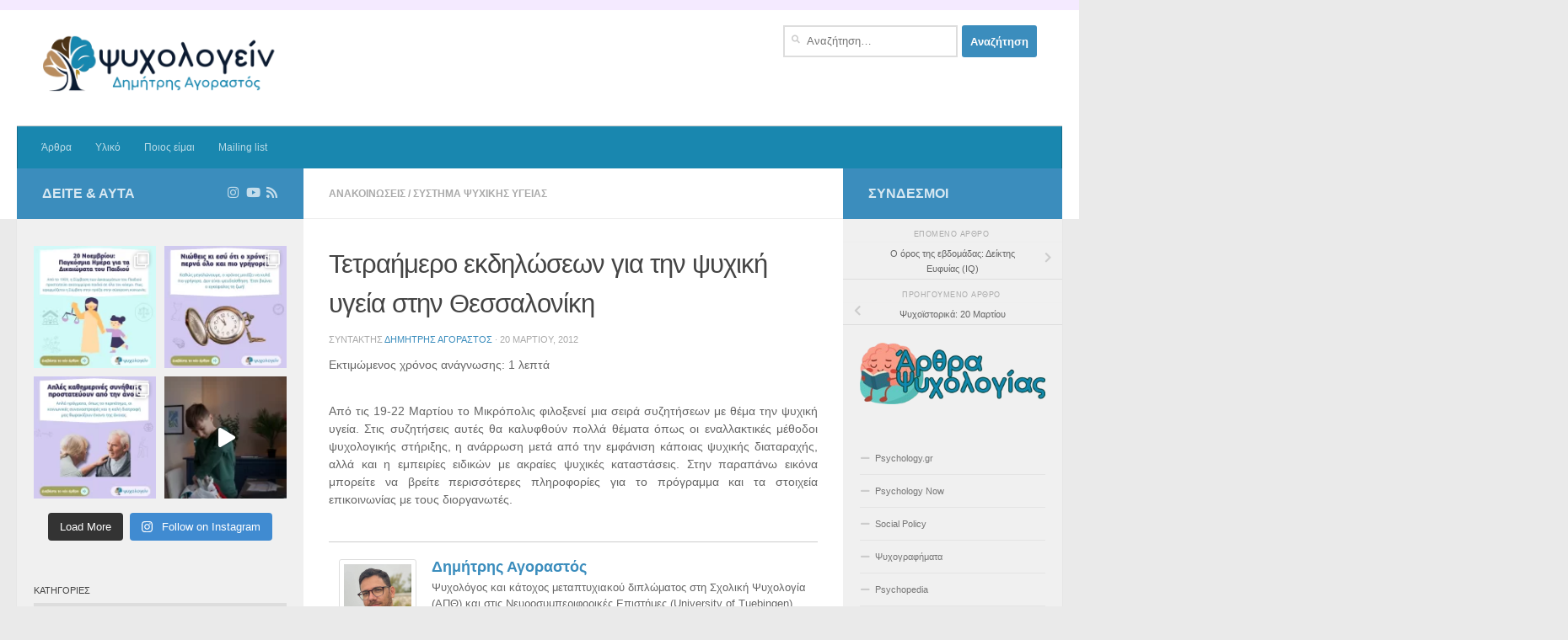

--- FILE ---
content_type: text/html; charset=UTF-8
request_url: https://psychologein.net/2012/03/20/thessaloniki-psixiki-igeia/
body_size: 24839
content:
<!DOCTYPE html>
<html class="no-js" lang="el" itemscope itemtype="https://schema.org/BlogPosting">
<head>
  <meta charset="UTF-8">
  <meta name="viewport" content="width=device-width, initial-scale=1.0">
  <link rel="profile" href="https://gmpg.org/xfn/11" />
  <link rel="pingback" href="https://psychologein.net/xmlrpc.php">

  <title>Τετραήμερο εκδηλώσεων για την ψυχική υγεία στην Θεσσαλονίκη &#8211; Ψυχολογείν</title>
<meta name='robots' content='max-image-preview:large' />
<script>
window.koko_analytics = {"url":"https:\/\/psychologein.net\/wp-admin\/admin-ajax.php?action=koko_analytics_collect","site_url":"https:\/\/psychologein.net","post_id":2371,"path":"\/2012\/03\/20\/thessaloniki-psixiki-igeia\/","method":"cookie","use_cookie":true};
</script>
<script>document.documentElement.className = document.documentElement.className.replace("no-js","js");</script>
<link rel='dns-prefetch' href='//fonts.googleapis.com' />
<link rel="alternate" type="application/rss+xml" title="Ροή RSS &raquo; Ψυχολογείν" href="https://psychologein.net/feed/" />
<link rel="alternate" type="application/rss+xml" title="Ροή Σχολίων &raquo; Ψυχολογείν" href="https://psychologein.net/comments/feed/" />
<link rel="alternate" title="oEmbed (JSON)" type="application/json+oembed" href="https://psychologein.net/wp-json/oembed/1.0/embed?url=https%3A%2F%2Fpsychologein.net%2F2012%2F03%2F20%2Fthessaloniki-psixiki-igeia%2F" />
<link rel="alternate" title="oEmbed (XML)" type="text/xml+oembed" href="https://psychologein.net/wp-json/oembed/1.0/embed?url=https%3A%2F%2Fpsychologein.net%2F2012%2F03%2F20%2Fthessaloniki-psixiki-igeia%2F&#038;format=xml" />
<style id='wp-img-auto-sizes-contain-inline-css'>
img:is([sizes=auto i],[sizes^="auto," i]){contain-intrinsic-size:3000px 1500px}
/*# sourceURL=wp-img-auto-sizes-contain-inline-css */
</style>
<link rel='stylesheet' id='mci-footnotes-jquery-tooltips-pagelayout-none-css' href='https://psychologein.net/wp-content/plugins/footnotes/css/footnotes-jqttbrpl0.min.css?ver=2.7.3' media='all' />
<link rel='stylesheet' id='sbi_styles-css' href='https://psychologein.net/wp-content/plugins/instagram-feed/css/sbi-styles.min.css?ver=6.10.0' media='all' />
<style id='wp-emoji-styles-inline-css'>

	img.wp-smiley, img.emoji {
		display: inline !important;
		border: none !important;
		box-shadow: none !important;
		height: 1em !important;
		width: 1em !important;
		margin: 0 0.07em !important;
		vertical-align: -0.1em !important;
		background: none !important;
		padding: 0 !important;
	}
/*# sourceURL=wp-emoji-styles-inline-css */
</style>
<style id='wp-block-library-inline-css'>
:root{--wp-block-synced-color:#7a00df;--wp-block-synced-color--rgb:122,0,223;--wp-bound-block-color:var(--wp-block-synced-color);--wp-editor-canvas-background:#ddd;--wp-admin-theme-color:#007cba;--wp-admin-theme-color--rgb:0,124,186;--wp-admin-theme-color-darker-10:#006ba1;--wp-admin-theme-color-darker-10--rgb:0,107,160.5;--wp-admin-theme-color-darker-20:#005a87;--wp-admin-theme-color-darker-20--rgb:0,90,135;--wp-admin-border-width-focus:2px}@media (min-resolution:192dpi){:root{--wp-admin-border-width-focus:1.5px}}.wp-element-button{cursor:pointer}:root .has-very-light-gray-background-color{background-color:#eee}:root .has-very-dark-gray-background-color{background-color:#313131}:root .has-very-light-gray-color{color:#eee}:root .has-very-dark-gray-color{color:#313131}:root .has-vivid-green-cyan-to-vivid-cyan-blue-gradient-background{background:linear-gradient(135deg,#00d084,#0693e3)}:root .has-purple-crush-gradient-background{background:linear-gradient(135deg,#34e2e4,#4721fb 50%,#ab1dfe)}:root .has-hazy-dawn-gradient-background{background:linear-gradient(135deg,#faaca8,#dad0ec)}:root .has-subdued-olive-gradient-background{background:linear-gradient(135deg,#fafae1,#67a671)}:root .has-atomic-cream-gradient-background{background:linear-gradient(135deg,#fdd79a,#004a59)}:root .has-nightshade-gradient-background{background:linear-gradient(135deg,#330968,#31cdcf)}:root .has-midnight-gradient-background{background:linear-gradient(135deg,#020381,#2874fc)}:root{--wp--preset--font-size--normal:16px;--wp--preset--font-size--huge:42px}.has-regular-font-size{font-size:1em}.has-larger-font-size{font-size:2.625em}.has-normal-font-size{font-size:var(--wp--preset--font-size--normal)}.has-huge-font-size{font-size:var(--wp--preset--font-size--huge)}.has-text-align-center{text-align:center}.has-text-align-left{text-align:left}.has-text-align-right{text-align:right}.has-fit-text{white-space:nowrap!important}#end-resizable-editor-section{display:none}.aligncenter{clear:both}.items-justified-left{justify-content:flex-start}.items-justified-center{justify-content:center}.items-justified-right{justify-content:flex-end}.items-justified-space-between{justify-content:space-between}.screen-reader-text{border:0;clip-path:inset(50%);height:1px;margin:-1px;overflow:hidden;padding:0;position:absolute;width:1px;word-wrap:normal!important}.screen-reader-text:focus{background-color:#ddd;clip-path:none;color:#444;display:block;font-size:1em;height:auto;left:5px;line-height:normal;padding:15px 23px 14px;text-decoration:none;top:5px;width:auto;z-index:100000}html :where(.has-border-color){border-style:solid}html :where([style*=border-top-color]){border-top-style:solid}html :where([style*=border-right-color]){border-right-style:solid}html :where([style*=border-bottom-color]){border-bottom-style:solid}html :where([style*=border-left-color]){border-left-style:solid}html :where([style*=border-width]){border-style:solid}html :where([style*=border-top-width]){border-top-style:solid}html :where([style*=border-right-width]){border-right-style:solid}html :where([style*=border-bottom-width]){border-bottom-style:solid}html :where([style*=border-left-width]){border-left-style:solid}html :where(img[class*=wp-image-]){height:auto;max-width:100%}:where(figure){margin:0 0 1em}html :where(.is-position-sticky){--wp-admin--admin-bar--position-offset:var(--wp-admin--admin-bar--height,0px)}@media screen and (max-width:600px){html :where(.is-position-sticky){--wp-admin--admin-bar--position-offset:0px}}

/*# sourceURL=wp-block-library-inline-css */
</style><style id='global-styles-inline-css'>
:root{--wp--preset--aspect-ratio--square: 1;--wp--preset--aspect-ratio--4-3: 4/3;--wp--preset--aspect-ratio--3-4: 3/4;--wp--preset--aspect-ratio--3-2: 3/2;--wp--preset--aspect-ratio--2-3: 2/3;--wp--preset--aspect-ratio--16-9: 16/9;--wp--preset--aspect-ratio--9-16: 9/16;--wp--preset--color--black: #000000;--wp--preset--color--cyan-bluish-gray: #abb8c3;--wp--preset--color--white: #ffffff;--wp--preset--color--pale-pink: #f78da7;--wp--preset--color--vivid-red: #cf2e2e;--wp--preset--color--luminous-vivid-orange: #ff6900;--wp--preset--color--luminous-vivid-amber: #fcb900;--wp--preset--color--light-green-cyan: #7bdcb5;--wp--preset--color--vivid-green-cyan: #00d084;--wp--preset--color--pale-cyan-blue: #8ed1fc;--wp--preset--color--vivid-cyan-blue: #0693e3;--wp--preset--color--vivid-purple: #9b51e0;--wp--preset--gradient--vivid-cyan-blue-to-vivid-purple: linear-gradient(135deg,rgb(6,147,227) 0%,rgb(155,81,224) 100%);--wp--preset--gradient--light-green-cyan-to-vivid-green-cyan: linear-gradient(135deg,rgb(122,220,180) 0%,rgb(0,208,130) 100%);--wp--preset--gradient--luminous-vivid-amber-to-luminous-vivid-orange: linear-gradient(135deg,rgb(252,185,0) 0%,rgb(255,105,0) 100%);--wp--preset--gradient--luminous-vivid-orange-to-vivid-red: linear-gradient(135deg,rgb(255,105,0) 0%,rgb(207,46,46) 100%);--wp--preset--gradient--very-light-gray-to-cyan-bluish-gray: linear-gradient(135deg,rgb(238,238,238) 0%,rgb(169,184,195) 100%);--wp--preset--gradient--cool-to-warm-spectrum: linear-gradient(135deg,rgb(74,234,220) 0%,rgb(151,120,209) 20%,rgb(207,42,186) 40%,rgb(238,44,130) 60%,rgb(251,105,98) 80%,rgb(254,248,76) 100%);--wp--preset--gradient--blush-light-purple: linear-gradient(135deg,rgb(255,206,236) 0%,rgb(152,150,240) 100%);--wp--preset--gradient--blush-bordeaux: linear-gradient(135deg,rgb(254,205,165) 0%,rgb(254,45,45) 50%,rgb(107,0,62) 100%);--wp--preset--gradient--luminous-dusk: linear-gradient(135deg,rgb(255,203,112) 0%,rgb(199,81,192) 50%,rgb(65,88,208) 100%);--wp--preset--gradient--pale-ocean: linear-gradient(135deg,rgb(255,245,203) 0%,rgb(182,227,212) 50%,rgb(51,167,181) 100%);--wp--preset--gradient--electric-grass: linear-gradient(135deg,rgb(202,248,128) 0%,rgb(113,206,126) 100%);--wp--preset--gradient--midnight: linear-gradient(135deg,rgb(2,3,129) 0%,rgb(40,116,252) 100%);--wp--preset--font-size--small: 13px;--wp--preset--font-size--medium: 20px;--wp--preset--font-size--large: 36px;--wp--preset--font-size--x-large: 42px;--wp--preset--spacing--20: 0.44rem;--wp--preset--spacing--30: 0.67rem;--wp--preset--spacing--40: 1rem;--wp--preset--spacing--50: 1.5rem;--wp--preset--spacing--60: 2.25rem;--wp--preset--spacing--70: 3.38rem;--wp--preset--spacing--80: 5.06rem;--wp--preset--shadow--natural: 6px 6px 9px rgba(0, 0, 0, 0.2);--wp--preset--shadow--deep: 12px 12px 50px rgba(0, 0, 0, 0.4);--wp--preset--shadow--sharp: 6px 6px 0px rgba(0, 0, 0, 0.2);--wp--preset--shadow--outlined: 6px 6px 0px -3px rgb(255, 255, 255), 6px 6px rgb(0, 0, 0);--wp--preset--shadow--crisp: 6px 6px 0px rgb(0, 0, 0);}:where(.is-layout-flex){gap: 0.5em;}:where(.is-layout-grid){gap: 0.5em;}body .is-layout-flex{display: flex;}.is-layout-flex{flex-wrap: wrap;align-items: center;}.is-layout-flex > :is(*, div){margin: 0;}body .is-layout-grid{display: grid;}.is-layout-grid > :is(*, div){margin: 0;}:where(.wp-block-columns.is-layout-flex){gap: 2em;}:where(.wp-block-columns.is-layout-grid){gap: 2em;}:where(.wp-block-post-template.is-layout-flex){gap: 1.25em;}:where(.wp-block-post-template.is-layout-grid){gap: 1.25em;}.has-black-color{color: var(--wp--preset--color--black) !important;}.has-cyan-bluish-gray-color{color: var(--wp--preset--color--cyan-bluish-gray) !important;}.has-white-color{color: var(--wp--preset--color--white) !important;}.has-pale-pink-color{color: var(--wp--preset--color--pale-pink) !important;}.has-vivid-red-color{color: var(--wp--preset--color--vivid-red) !important;}.has-luminous-vivid-orange-color{color: var(--wp--preset--color--luminous-vivid-orange) !important;}.has-luminous-vivid-amber-color{color: var(--wp--preset--color--luminous-vivid-amber) !important;}.has-light-green-cyan-color{color: var(--wp--preset--color--light-green-cyan) !important;}.has-vivid-green-cyan-color{color: var(--wp--preset--color--vivid-green-cyan) !important;}.has-pale-cyan-blue-color{color: var(--wp--preset--color--pale-cyan-blue) !important;}.has-vivid-cyan-blue-color{color: var(--wp--preset--color--vivid-cyan-blue) !important;}.has-vivid-purple-color{color: var(--wp--preset--color--vivid-purple) !important;}.has-black-background-color{background-color: var(--wp--preset--color--black) !important;}.has-cyan-bluish-gray-background-color{background-color: var(--wp--preset--color--cyan-bluish-gray) !important;}.has-white-background-color{background-color: var(--wp--preset--color--white) !important;}.has-pale-pink-background-color{background-color: var(--wp--preset--color--pale-pink) !important;}.has-vivid-red-background-color{background-color: var(--wp--preset--color--vivid-red) !important;}.has-luminous-vivid-orange-background-color{background-color: var(--wp--preset--color--luminous-vivid-orange) !important;}.has-luminous-vivid-amber-background-color{background-color: var(--wp--preset--color--luminous-vivid-amber) !important;}.has-light-green-cyan-background-color{background-color: var(--wp--preset--color--light-green-cyan) !important;}.has-vivid-green-cyan-background-color{background-color: var(--wp--preset--color--vivid-green-cyan) !important;}.has-pale-cyan-blue-background-color{background-color: var(--wp--preset--color--pale-cyan-blue) !important;}.has-vivid-cyan-blue-background-color{background-color: var(--wp--preset--color--vivid-cyan-blue) !important;}.has-vivid-purple-background-color{background-color: var(--wp--preset--color--vivid-purple) !important;}.has-black-border-color{border-color: var(--wp--preset--color--black) !important;}.has-cyan-bluish-gray-border-color{border-color: var(--wp--preset--color--cyan-bluish-gray) !important;}.has-white-border-color{border-color: var(--wp--preset--color--white) !important;}.has-pale-pink-border-color{border-color: var(--wp--preset--color--pale-pink) !important;}.has-vivid-red-border-color{border-color: var(--wp--preset--color--vivid-red) !important;}.has-luminous-vivid-orange-border-color{border-color: var(--wp--preset--color--luminous-vivid-orange) !important;}.has-luminous-vivid-amber-border-color{border-color: var(--wp--preset--color--luminous-vivid-amber) !important;}.has-light-green-cyan-border-color{border-color: var(--wp--preset--color--light-green-cyan) !important;}.has-vivid-green-cyan-border-color{border-color: var(--wp--preset--color--vivid-green-cyan) !important;}.has-pale-cyan-blue-border-color{border-color: var(--wp--preset--color--pale-cyan-blue) !important;}.has-vivid-cyan-blue-border-color{border-color: var(--wp--preset--color--vivid-cyan-blue) !important;}.has-vivid-purple-border-color{border-color: var(--wp--preset--color--vivid-purple) !important;}.has-vivid-cyan-blue-to-vivid-purple-gradient-background{background: var(--wp--preset--gradient--vivid-cyan-blue-to-vivid-purple) !important;}.has-light-green-cyan-to-vivid-green-cyan-gradient-background{background: var(--wp--preset--gradient--light-green-cyan-to-vivid-green-cyan) !important;}.has-luminous-vivid-amber-to-luminous-vivid-orange-gradient-background{background: var(--wp--preset--gradient--luminous-vivid-amber-to-luminous-vivid-orange) !important;}.has-luminous-vivid-orange-to-vivid-red-gradient-background{background: var(--wp--preset--gradient--luminous-vivid-orange-to-vivid-red) !important;}.has-very-light-gray-to-cyan-bluish-gray-gradient-background{background: var(--wp--preset--gradient--very-light-gray-to-cyan-bluish-gray) !important;}.has-cool-to-warm-spectrum-gradient-background{background: var(--wp--preset--gradient--cool-to-warm-spectrum) !important;}.has-blush-light-purple-gradient-background{background: var(--wp--preset--gradient--blush-light-purple) !important;}.has-blush-bordeaux-gradient-background{background: var(--wp--preset--gradient--blush-bordeaux) !important;}.has-luminous-dusk-gradient-background{background: var(--wp--preset--gradient--luminous-dusk) !important;}.has-pale-ocean-gradient-background{background: var(--wp--preset--gradient--pale-ocean) !important;}.has-electric-grass-gradient-background{background: var(--wp--preset--gradient--electric-grass) !important;}.has-midnight-gradient-background{background: var(--wp--preset--gradient--midnight) !important;}.has-small-font-size{font-size: var(--wp--preset--font-size--small) !important;}.has-medium-font-size{font-size: var(--wp--preset--font-size--medium) !important;}.has-large-font-size{font-size: var(--wp--preset--font-size--large) !important;}.has-x-large-font-size{font-size: var(--wp--preset--font-size--x-large) !important;}
/*# sourceURL=global-styles-inline-css */
</style>

<style id='classic-theme-styles-inline-css'>
/*! This file is auto-generated */
.wp-block-button__link{color:#fff;background-color:#32373c;border-radius:9999px;box-shadow:none;text-decoration:none;padding:calc(.667em + 2px) calc(1.333em + 2px);font-size:1.125em}.wp-block-file__button{background:#32373c;color:#fff;text-decoration:none}
/*# sourceURL=/wp-includes/css/classic-themes.min.css */
</style>
<link rel='stylesheet' id='ff-google-fonts-css' href='//fonts.googleapis.com/css?family=Raleway%3A400%2C500%2C700&#038;ver=071120180241' media='all' />
<link rel='stylesheet' id='ff-shortcodes-css' href='https://psychologein.net/wp-content/plugins/fruitful-shortcodes/fruitful-shortcodes-2.0.0/assets/css/front.css?ver=071120180241' media='all' />
<link rel='stylesheet' id='ff-fruitful_alert-css' href='https://psychologein.net/wp-content/plugins/fruitful-shortcodes/fruitful-shortcodes-2.0.0//assets/shared/fruitful_alert/css/styles.css?ver=071120180241' media='all' />
<link rel='stylesheet' id='ff-fruitful_btn-css' href='https://psychologein.net/wp-content/plugins/fruitful-shortcodes/fruitful-shortcodes-2.0.0//assets/shared/fruitful_btn/css/styles.css?ver=071120180241' media='all' />
<link rel='stylesheet' id='ff-fruitful_dbox-css' href='https://psychologein.net/wp-content/plugins/fruitful-shortcodes/fruitful-shortcodes-2.0.0//assets/shared/fruitful_dbox/css/styles.css?ver=071120180241' media='all' />
<link rel='stylesheet' id='ff-fruitful_pbar-css' href='https://psychologein.net/wp-content/plugins/fruitful-shortcodes/fruitful-shortcodes-2.0.0//assets/shared/fruitful_pbar/css/styles.css?ver=071120180241' media='all' />
<link rel='stylesheet' id='ff-shortcodes-grid-css' href='https://psychologein.net/wp-content/plugins/fruitful-shortcodes/fruitful-shortcodes-2.0.0/assets/libs/bootstrap/bootstrap-grid.min.css?ver=071120180241' media='all' />
<link rel='stylesheet' id='ff-fruitful_recent_posts-css' href='https://psychologein.net/wp-content/plugins/fruitful-shortcodes/fruitful-shortcodes-2.0.0//assets/shared/fruitful_recent_posts/css/styles.css?ver=071120180241' media='all' />
<link rel='stylesheet' id='slick-css' href='https://psychologein.net/wp-content/plugins/fruitful-shortcodes/fruitful-shortcodes-2.0.0/assets/libs/slick/slick.css?ver=071120180241' media='all' />
<link rel='stylesheet' id='ff-fruitful_recent_posts_slider-css' href='https://psychologein.net/wp-content/plugins/fruitful-shortcodes/fruitful-shortcodes-2.0.0//assets/shared/fruitful_recent_posts_slider/css/styles.css?ver=071120180241' media='all' />
<link rel='stylesheet' id='ff-fruitful_tabs-css' href='https://psychologein.net/wp-content/plugins/fruitful-shortcodes/fruitful-shortcodes-2.0.0//assets/shared/fruitful_tabs/css/styles.css?ver=071120180241' media='all' />
<link rel='stylesheet' id='hueman-main-style-css' href='https://psychologein.net/wp-content/themes/hueman/assets/front/css/main.min.css?ver=3.7.27' media='all' />
<style id='hueman-main-style-inline-css'>
body { font-family:Verdana, sans-serif;font-size:0.75rem }@media only screen and (min-width: 720px) {
        .nav > li { font-size:0.75rem; }
      }.sidebar .widget { padding-left: 20px; padding-right: 20px; padding-top: 20px; }::selection { background-color: #3b8dbd; }
::-moz-selection { background-color: #3b8dbd; }a,a>span.hu-external::after,.themeform label .required,#flexslider-featured .flex-direction-nav .flex-next:hover,#flexslider-featured .flex-direction-nav .flex-prev:hover,.post-hover:hover .post-title a,.post-title a:hover,.sidebar.s1 .post-nav li a:hover i,.content .post-nav li a:hover i,.post-related a:hover,.sidebar.s1 .widget_rss ul li a,#footer .widget_rss ul li a,.sidebar.s1 .widget_calendar a,#footer .widget_calendar a,.sidebar.s1 .alx-tab .tab-item-category a,.sidebar.s1 .alx-posts .post-item-category a,.sidebar.s1 .alx-tab li:hover .tab-item-title a,.sidebar.s1 .alx-tab li:hover .tab-item-comment a,.sidebar.s1 .alx-posts li:hover .post-item-title a,#footer .alx-tab .tab-item-category a,#footer .alx-posts .post-item-category a,#footer .alx-tab li:hover .tab-item-title a,#footer .alx-tab li:hover .tab-item-comment a,#footer .alx-posts li:hover .post-item-title a,.comment-tabs li.active a,.comment-awaiting-moderation,.child-menu a:hover,.child-menu .current_page_item > a,.wp-pagenavi a{ color: #3b8dbd; }input[type="submit"],.themeform button[type="submit"],.sidebar.s1 .sidebar-top,.sidebar.s1 .sidebar-toggle,#flexslider-featured .flex-control-nav li a.flex-active,.post-tags a:hover,.sidebar.s1 .widget_calendar caption,#footer .widget_calendar caption,.author-bio .bio-avatar:after,.commentlist li.bypostauthor > .comment-body:after,.commentlist li.comment-author-admin > .comment-body:after{ background-color: #3b8dbd; }.post-format .format-container { border-color: #3b8dbd; }.sidebar.s1 .alx-tabs-nav li.active a,#footer .alx-tabs-nav li.active a,.comment-tabs li.active a,.wp-pagenavi a:hover,.wp-pagenavi a:active,.wp-pagenavi span.current{ border-bottom-color: #3b8dbd!important; }.sidebar.s2 .post-nav li a:hover i,
.sidebar.s2 .widget_rss ul li a,
.sidebar.s2 .widget_calendar a,
.sidebar.s2 .alx-tab .tab-item-category a,
.sidebar.s2 .alx-posts .post-item-category a,
.sidebar.s2 .alx-tab li:hover .tab-item-title a,
.sidebar.s2 .alx-tab li:hover .tab-item-comment a,
.sidebar.s2 .alx-posts li:hover .post-item-title a { color: #3b8dbd; }
.sidebar.s2 .sidebar-top,.sidebar.s2 .sidebar-toggle,.post-comments,.jp-play-bar,.jp-volume-bar-value,.sidebar.s2 .widget_calendar caption{ background-color: #3b8dbd; }.sidebar.s2 .alx-tabs-nav li.active a { border-bottom-color: #3b8dbd; }
.post-comments::before { border-right-color: #3b8dbd; }
      .search-expand,
              #nav-topbar.nav-container { background-color: #26272b}@media only screen and (min-width: 720px) {
                #nav-topbar .nav ul { background-color: #26272b; }
              }.is-scrolled #header .nav-container.desktop-sticky,
              .is-scrolled #header .search-expand { background-color: #26272b; background-color: rgba(38,39,43,0.90) }.is-scrolled .topbar-transparent #nav-topbar.desktop-sticky .nav ul { background-color: #26272b; background-color: rgba(38,39,43,0.95) }#header { background-color: #ffffff; }
@media only screen and (min-width: 720px) {
  #nav-header .nav ul { background-color: #ffffff; }
}
        #header #nav-mobile { background-color: rgba(0,129,175,0.41); }#nav-header.nav-container, #main-header-search .search-expand { background-color: #1987af; }
@media only screen and (min-width: 720px) {
  #nav-header .nav ul { background-color: #1987af; }
}
        .site-title a img { max-height: 70px; }
/*# sourceURL=hueman-main-style-inline-css */
</style>
<link rel='stylesheet' id='hueman-font-awesome-css' href='https://psychologein.net/wp-content/themes/hueman/assets/front/css/font-awesome.min.css?ver=3.7.27' media='all' />
<link rel='stylesheet' id='bsfrt_frontend-css' href='https://psychologein.net/wp-content/plugins/read-meter/assets/css/bsfrt-frontend-css.min.css?ver=1.0.11' media='all' />
<script src="https://psychologein.net/wp-includes/js/jquery/jquery.min.js?ver=3.7.1" id="jquery-core-js"></script>
<script src="https://psychologein.net/wp-includes/js/jquery/jquery-migrate.min.js?ver=3.4.1" id="jquery-migrate-js"></script>
<script src="https://psychologein.net/wp-content/plugins/footnotes/js/jquery.tools.min.js?ver=1.2.7.redacted.2" id="mci-footnotes-jquery-tools-js"></script>

<!-- OG: 3.3.8 -->
<meta property="og:image" content="https://psychologein.net/wp-content/uploads/2025/03/cropped-logo-new-blue-green-tree.png"><meta property="og:description" content="Από τις 19-22 Μαρτίου το Μικρόπολις φιλοξενεί μια σειρά συζητήσεων με θέμα την ψυχική υγεία. Στις συζητήσεις αυτές θα καλυφθούν πολλά θέματα όπως οι εναλλακτικές μέθοδοι ψυχολογικής στήριξης, η ανάρρωση μετά από την εμφάνιση&#046;&#046;&#046;"><meta property="og:type" content="article"><meta property="og:locale" content="el"><meta property="og:site_name" content="Ψυχολογείν"><meta property="og:title" content="Τετραήμερο εκδηλώσεων για την ψυχική υγεία στην Θεσσαλονίκη"><meta property="og:url" content="https://psychologein.net/2012/03/20/thessaloniki-psixiki-igeia/"><meta property="og:updated_time" content="2022-06-03T11:05:18+03:00">
<meta property="article:tag" content="Εκδηλώσεις"><meta property="article:tag" content="Θεσσαλονίκη"><meta property="article:tag" content="Συζήτηση"><meta property="article:published_time" content="2012-03-20T13:15:39+00:00"><meta property="article:modified_time" content="2022-06-03T08:05:18+00:00"><meta property="article:section" content="Ανακοινώσεις"><meta property="article:section" content="Σύστημα Ψυχικής Υγείας"><meta property="article:author:first_name" content="Δημήτρης"><meta property="article:author:last_name" content="Αγοραστός"><meta property="article:author:username" content="Δημήτρης Αγοραστός">
<meta property="twitter:partner" content="ogwp"><meta property="twitter:card" content="summary"><meta property="twitter:title" content="Τετραήμερο εκδηλώσεων για την ψυχική υγεία στην Θεσσαλονίκη"><meta property="twitter:description" content="Από τις 19-22 Μαρτίου το Μικρόπολις φιλοξενεί μια σειρά συζητήσεων με θέμα την ψυχική υγεία. Στις συζητήσεις αυτές θα καλυφθούν πολλά θέματα όπως οι εναλλακτικές μέθοδοι ψυχολογικής στήριξης, η..."><meta property="twitter:url" content="https://psychologein.net/2012/03/20/thessaloniki-psixiki-igeia/"><meta property="twitter:label1" content="Reading time"><meta property="twitter:data1" content="Less than a minute">
<meta itemprop="image" content="https://psychologein.net/wp-content/uploads/2025/03/cropped-logo-new-blue-green-tree.png"><meta itemprop="name" content="Τετραήμερο εκδηλώσεων για την ψυχική υγεία στην Θεσσαλονίκη"><meta itemprop="description" content="Από τις 19-22 Μαρτίου το Μικρόπολις φιλοξενεί μια σειρά συζητήσεων με θέμα την ψυχική υγεία. Στις συζητήσεις αυτές θα καλυφθούν πολλά θέματα όπως οι εναλλακτικές μέθοδοι ψυχολογικής στήριξης, η ανάρρωση μετά από την εμφάνιση&#046;&#046;&#046;"><meta itemprop="datePublished" content="2012-03-20"><meta itemprop="dateModified" content="2022-06-03T08:05:18+00:00">
<meta property="profile:first_name" content="Δημήτρης"><meta property="profile:last_name" content="Αγοραστός"><meta property="profile:username" content="Δημήτρης Αγοραστός">
<!-- /OG -->

<link rel="https://api.w.org/" href="https://psychologein.net/wp-json/" /><link rel="alternate" title="JSON" type="application/json" href="https://psychologein.net/wp-json/wp/v2/posts/2371" /><link rel="EditURI" type="application/rsd+xml" title="RSD" href="https://psychologein.net/xmlrpc.php?rsd" />
<meta name="generator" content="WordPress 6.9" />
<link rel="canonical" href="https://psychologein.net/2012/03/20/thessaloniki-psixiki-igeia/" />
<link rel='shortlink' href='https://psychologein.net/?p=2371' />

<!-- StarBox - the Author Box for Humans 3.5.4, visit: https://wordpress.org/plugins/starbox/ -->
<!-- /StarBox - the Author Box for Humans -->

<link rel='stylesheet' id='a28b3de270-css' href='https://psychologein.net/wp-content/plugins/starbox/themes/minimal/css/frontend.min.css?ver=3.5.4' media='all' />
<link rel='stylesheet' id='b32997ef6c-css' href='https://psychologein.net/wp-content/plugins/starbox/themes/admin/css/hidedefault.min.css?ver=3.5.4' media='all' />
    <link rel="preload" as="font" type="font/woff2" href="https://psychologein.net/wp-content/themes/hueman/assets/front/webfonts/fa-brands-400.woff2?v=5.15.2" crossorigin="anonymous"/>
    <link rel="preload" as="font" type="font/woff2" href="https://psychologein.net/wp-content/themes/hueman/assets/front/webfonts/fa-regular-400.woff2?v=5.15.2" crossorigin="anonymous"/>
    <link rel="preload" as="font" type="font/woff2" href="https://psychologein.net/wp-content/themes/hueman/assets/front/webfonts/fa-solid-900.woff2?v=5.15.2" crossorigin="anonymous"/>
  <!--[if lt IE 9]>
<script src="https://psychologein.net/wp-content/themes/hueman/assets/front/js/ie/html5shiv-printshiv.min.js"></script>
<script src="https://psychologein.net/wp-content/themes/hueman/assets/front/js/ie/selectivizr.js"></script>
<![endif]-->

<style type="text/css">
.entry-content .bsf-rt-reading-time,
.post-content .bsf-rt-reading-time {
background: #eeeeee;

color: #333333;

font-size: 15px;

margin-top: 
		1px;

margin-right: 
		1px;

margin-bottom: 
		1px;

margin-left: 
		1px;

padding-top: 
		0.5em;

padding-right: 
		0.7em;

padding-bottom: 
		0.5em;

padding-left: 
		0.7em;

width: max-content;

display: block;

min-width: 100px;

}

</style>
				<style type="text/css">
		.admin-bar .progress-container-top {
		background: #e8d5ff;
		height: 12px;

		}
		.progress-container-top {
		background: #e8d5ff;
		height: 12px;

		}
		.progress-container-bottom {
		background: #e8d5ff;
		height: 12px;

		} 
		.progress-bar {
		background: #5540D9;
		height: 12px;
		width: 0%;

		}           
		</style>
				<link rel="icon" href="https://psychologein.net/wp-content/uploads/2025/03/cropped-logo-new-blue-green-tree-32x32.png" sizes="32x32" />
<link rel="icon" href="https://psychologein.net/wp-content/uploads/2025/03/cropped-logo-new-blue-green-tree-192x192.png" sizes="192x192" />
<link rel="apple-touch-icon" href="https://psychologein.net/wp-content/uploads/2025/03/cropped-logo-new-blue-green-tree-180x180.png" />
<meta name="msapplication-TileImage" content="https://psychologein.net/wp-content/uploads/2025/03/cropped-logo-new-blue-green-tree-270x270.png" />

<style type="text/css" media="all">
.footnotes_reference_container {margin-top: 24px !important; margin-bottom: 0px !important;}
.footnote_container_prepare > p {border-bottom: 1px solid #aaaaaa !important;}
.footnote_tooltip { font-size: 13px !important; background-color: #fff7a7 !important; border-width: 1px !important; border-style: solid !important; border-color: #cccc99 !important; border-radius: 3px !important; -webkit-box-shadow: 2px 2px 11px #666666; -moz-box-shadow: 2px 2px 11px #666666; box-shadow: 2px 2px 11px #666666;}


</style>
</head>

<body class="wp-singular post-template-default single single-post postid-2371 single-format-standard wp-custom-logo wp-embed-responsive wp-theme-hueman col-3cm full-width header-desktop-sticky header-mobile-sticky hueman-3-7-27 chrome">
<div id="wrapper">
  <a class="screen-reader-text skip-link" href="#content">Skip to content</a>
  
  <header id="header" class="main-menu-mobile-on one-mobile-menu main_menu header-ads-desktop header-ads-mobile topbar-transparent no-header-img">
        <nav class="nav-container group mobile-menu mobile-sticky " id="nav-mobile" data-menu-id="header-1">
  <div class="mobile-title-logo-in-header"><p class="site-title">                  <a class="custom-logo-link" href="https://psychologein.net/" rel="home" title="Ψυχολογείν | Αρχική σελίδα"><img src="https://psychologein.net/wp-content/uploads/2025/03/logo-new-blue-green-psychologein.png" alt="Ψυχολογείν" width="1200" height="300"/></a>                </p></div>
        
                    <!-- <div class="ham__navbar-toggler collapsed" aria-expanded="false">
          <div class="ham__navbar-span-wrapper">
            <span class="ham-toggler-menu__span"></span>
          </div>
        </div> -->
        <button class="ham__navbar-toggler-two collapsed" title="Menu" aria-expanded="false">
          <span class="ham__navbar-span-wrapper">
            <span class="line line-1"></span>
            <span class="line line-2"></span>
            <span class="line line-3"></span>
          </span>
        </button>
            
      <div class="nav-text"></div>
      <div class="nav-wrap container">
                  <ul class="nav container-inner group mobile-search">
                            <li>
                  <form role="search" method="get" class="search-form" action="https://psychologein.net/">
				<label>
					<span class="screen-reader-text">Αναζήτηση για:</span>
					<input type="search" class="search-field" placeholder="Αναζήτηση&hellip;" value="" name="s" />
				</label>
				<input type="submit" class="search-submit" value="Αναζήτηση" />
			</form>                </li>
                      </ul>
                <ul id="menu-%ce%b2%ce%b1%cf%83%ce%b9%ce%ba%cf%8c" class="nav container-inner group"><li id="menu-item-7905" class="menu-item menu-item-type-custom menu-item-object-custom menu-item-home menu-item-7905"><a href="https://psychologein.net/">Άρθρα</a></li>
<li id="menu-item-7904" class="menu-item menu-item-type-post_type menu-item-object-page menu-item-7904"><a href="https://psychologein.net/material/">Υλικό</a></li>
<li id="menu-item-6021" class="menu-item menu-item-type-post_type menu-item-object-page menu-item-6021"><a href="https://psychologein.net/about/">Ποιος είμαι</a></li>
<li id="menu-item-7906" class="menu-item menu-item-type-post_type menu-item-object-page menu-item-7906"><a href="https://psychologein.net/mailing-list-2/">Mailing list</a></li>
</ul>      </div>
</nav><!--/#nav-topbar-->  
  
  <div class="container group">
        <div class="container-inner">

                    <div class="group hu-pad central-header-zone">
                  <div class="logo-tagline-group">
                      <p class="site-title">                  <a class="custom-logo-link" href="https://psychologein.net/" rel="home" title="Ψυχολογείν | Αρχική σελίδα"><img src="https://psychologein.net/wp-content/uploads/2025/03/logo-new-blue-green-psychologein.png" alt="Ψυχολογείν" width="1200" height="300"/></a>                </p>                                        </div>

                                        <div id="header-widgets">
                          <div id="search-5" class="widget widget_search"><form role="search" method="get" class="search-form" action="https://psychologein.net/">
				<label>
					<span class="screen-reader-text">Αναζήτηση για:</span>
					<input type="search" class="search-field" placeholder="Αναζήτηση&hellip;" value="" name="s" />
				</label>
				<input type="submit" class="search-submit" value="Αναζήτηση" />
			</form></div>                      </div><!--/#header-ads-->
                                </div>
      
                <nav class="nav-container group desktop-menu " id="nav-header" data-menu-id="header-2">
    <div class="nav-text"><!-- put your mobile menu text here --></div>

  <div class="nav-wrap container">
        <ul id="menu-%ce%b2%ce%b1%cf%83%ce%b9%ce%ba%cf%8c-1" class="nav container-inner group"><li class="menu-item menu-item-type-custom menu-item-object-custom menu-item-home menu-item-7905"><a href="https://psychologein.net/">Άρθρα</a></li>
<li class="menu-item menu-item-type-post_type menu-item-object-page menu-item-7904"><a href="https://psychologein.net/material/">Υλικό</a></li>
<li class="menu-item menu-item-type-post_type menu-item-object-page menu-item-6021"><a href="https://psychologein.net/about/">Ποιος είμαι</a></li>
<li class="menu-item menu-item-type-post_type menu-item-object-page menu-item-7906"><a href="https://psychologein.net/mailing-list-2/">Mailing list</a></li>
</ul>  </div>
</nav><!--/#nav-header-->      
    </div><!--/.container-inner-->
      </div><!--/.container-->

</header><!--/#header-->
  
  <div class="container" id="page">
    <div class="container-inner">
            <div class="main">
        <div class="main-inner group">
          
              <main class="content" id="content">
              <div class="page-title hu-pad group">
          	    		<ul class="meta-single group">
    			<li class="category"><a href="https://psychologein.net/category/announcements/" rel="category tag">Ανακοινώσεις</a> <span>/</span> <a href="https://psychologein.net/category/%cf%83%cf%88%cf%85/" rel="category tag">Σύστημα Ψυχικής Υγείας</a></li>
    			    		</ul>
            
    </div><!--/.page-title-->
          <div class="hu-pad group">
              <article class="post-2371 post type-post status-publish format-standard has-post-thumbnail hentry category-announcements category-61 tag-88 tag-464 tag-418">
    <div class="post-inner group">

      <h1 class="post-title entry-title">Τετραήμερο εκδηλώσεων για την ψυχική υγεία στην Θεσσαλονίκη</h1>
  <p class="post-byline">
       συντάκτης     <span class="vcard author">
       <span class="fn"><a href="https://psychologein.net/author/agorastos/" title="Άρθρα του/της Δημήτρης Αγοραστός" rel="author">Δημήτρης Αγοραστός</a></span>
     </span>
     &middot;
                          <span class="published">20 Μαρτίου, 2012</span>
          </p>

                                      <div class="image-container">
                          </div>
              
      <div class="clear"></div>

      <div class="entry themeform">
        <div class="entry-inner">
          <span class="bsf-rt-reading-time"><span class="bsf-rt-display-label" prefix="Εκτιμώμενος χρόνος ανάγνωσης:"></span> <span class="bsf-rt-display-time" reading_time="1"></span> <span class="bsf-rt-display-postfix" postfix="λεπτά"></span></span><div id="bsf_rt_marker"></div><p>				<![CDATA[<a href="http://psychologein.net/files/2012/03/ceb7-cf88cf85cf87ceb9cebaceae-cf85ceb3ceb5ceafceb1-ceb4ceb5cebd-ceb5ceafcebdceb1ceb9-cf80cebfcebbcf85cf84ceadcebbceb5ceb9ceb1.jpg"><img fetchpriority="high" decoding="async" class="alignnone size-full wp-image-2372" title="4μερο εκδηλώσεων για την ψυχική υγεία" src="http://psychologein.net/files/2012/03/ceb7-cf88cf85cf87ceb9cebaceae-cf85ceb3ceb5ceafceb1-ceb4ceb5cebd-ceb5ceafcebdceb1ceb9-cf80cebfcebbcf85cf84ceadcebbceb5ceb9ceb1.jpg" alt="" width="427" height="603" /></a>


<p style="text-align: justify">Από τις 19-22 Μαρτίου το Μικρόπολις φιλοξενεί μια σειρά συζητήσεων με θέμα την ψυχική υγεία. Στις συζητήσεις αυτές θα καλυφθούν πολλά θέματα όπως οι εναλλακτικές μέθοδοι ψυχολογικής στήριξης, η ανάρρωση μετά από την εμφάνιση κάποιας ψυχικής διαταραχής, αλλά και η εμπειρίες ειδικών με ακραίες ψυχικές καταστάσεις. Στην παραπάνω εικόνα μπορείτε να βρείτε περισσότερες πληροφορίες για το πρόγραμμα και τα στοιχεία επικοινωνίας με τους διοργανωτές.</p>




<p style="text-align: justify">

 		
</p>

                         <div class="abh_box abh_box_down abh_box_minimal"><ul class="abh_tabs"> <li class="abh_about abh_active"><a href="#abh_about">About</a></li> <li class="abh_posts"><a href="#abh_posts">Latest Posts</a></li></ul><div class="abh_tab_content"><section class="vcard author abh_about_tab abh_tab" itemscope itemprop="author" itemtype="https://schema.org/Person" style="display:block"><div class="abh_image" itemscope itemtype="https://schema.org/ImageObject"><a href = "https://psychologein.net/author/agorastos/" class="url" title = "Δημήτρης Αγοραστός" > <img decoding="async" src="https://psychologein.net/wp-content/uploads/gravatar/dag-1.jpg" class="photo" width="250" alt="Δημήτρης Αγοραστός" /></a > </div><div class="abh_social"> </div><div class="abh_text"><div class="abh_name fn name" itemprop="name" ><a href="https://psychologein.net/author/agorastos/" class="url">Δημήτρης Αγοραστός</a></div><div class="abh_job" ></div><div class="description note abh_description" itemprop="description" >Ψυχολόγος και κάτοχος μεταπτυχιακού διπλώματος στη Σχολική Ψυχολογία (ΑΠΘ) και στις Νευροσυμπεριφορικές Επιστήμες (University of Tuebingen). Ασχολείται με την ανάπτυξη ψυχοεκπαιδευτικών προγραμμάτων για παιδιά και εφήβους με ειδικές εκπαιδευτικές ανάγκες, την αξιολόγησή τους στα πλαίσια εντοπισμού και αντιμετώπισης μαθησιακών και ψυχοσυναισθηματικών δυσκολιών, αλλά και την υποστήριξη της σχολικής κοινότητας εν τω συνόλω. Επιπλέον, μέσα από τις δομές και τις υπηρεσίες στις οποίες εργάζεται, παρέχει συμβουλευτική υποστήριξη γονέων και παιδιών.Έχει εμπειρία παροχής ψυχοκοινωνικής υποστήριξης σε ευάλωτες ομάδες πληθυσμού.</div></div> </section><section class="abh_posts_tab abh_tab" ><div class="abh_image"><a href="https://psychologein.net/author/agorastos/" class="url" title="Δημήτρης Αγοραστός"><img decoding="async" src="https://psychologein.net/wp-content/uploads/gravatar/dag-1.jpg" class="photo" width="250" alt="Δημήτρης Αγοραστός" /></a></div><div class="abh_social"> </div><div class="abh_text"><div class="abh_name" >Latest posts by Δημήτρης Αγοραστός <span class="abh_allposts">(<a href="https://psychologein.net/author/agorastos/">see all</a>)</span></div><div class="abh_description note" ><ul>				<li>					<a href="https://psychologein.net/2025/11/20/childrens-rights/">Δικαιώματα του Παιδιού: στηρίζοντας τον πολίτη του σήμερα</a><span> - 20 Νοεμβρίου, 2025</span>				</li>				<li>					<a href="https://psychologein.net/2025/10/29/time-flies/">Γιατί όσο μεγαλώνουμε ο χρόνος τρέχει πιο γρήγορα;</a><span> - 29 Οκτωβρίου, 2025</span>				</li>				<li>					<a href="https://psychologein.net/2025/09/27/dementia-prevention/">Απλές καθημερινές συνήθειες που προστατεύουν από την άνοια</a><span> - 27 Σεπτεμβρίου, 2025</span>				</li></ul></div></div> </section></div> </div>          <nav class="pagination group">
                      </nav><!--/.pagination-->
        </div>

        
        <div class="clear"></div>
      </div><!--/.entry-->

    </div><!--/.post-inner-->
  </article><!--/.post-->

<div class="clear"></div>

<p class="post-tags"><span>Ετικέτες:</span> <a href="https://psychologein.net/tag/%ce%b5%ce%ba%ce%b4%ce%b7%ce%bb%cf%8e%cf%83%ce%b5%ce%b9%cf%82/" rel="tag">Εκδηλώσεις</a><a href="https://psychologein.net/tag/%ce%b8%ce%b5%cf%83%cf%83%ce%b1%ce%bb%ce%bf%ce%bd%ce%af%ce%ba%ce%b7/" rel="tag">Θεσσαλονίκη</a><a href="https://psychologein.net/tag/%cf%83%cf%85%ce%b6%ce%ae%cf%84%ce%b7%cf%83%ce%b7/" rel="tag">Συζήτηση</a></p>
  <div class="author-bio">
    <div class="bio-avatar"><img alt='' src='https://secure.gravatar.com/avatar/84dd5b8e0c00a6458f0bd48a83a016f2144c3d3a7d80c282d04dd70ca4de7665?s=128&#038;d=mm&#038;r=g' srcset='https://secure.gravatar.com/avatar/84dd5b8e0c00a6458f0bd48a83a016f2144c3d3a7d80c282d04dd70ca4de7665?s=256&#038;d=mm&#038;r=g 2x' class='avatar avatar-128 photo' height='128' width='128' loading='lazy' decoding='async'/></div>
    <p class="bio-name">Δημήτρης Αγοραστός</p>
    <p class="bio-desc">Ψυχολόγος και κάτοχος μεταπτυχιακού διπλώματος στη Σχολική Ψυχολογία (ΑΠΘ) και στις Νευροσυμπεριφορικές Επιστήμες (University of Tuebingen). Ασχολείται με την ανάπτυξη ψυχοεκπαιδευτικών προγραμμάτων για παιδιά και εφήβους με ειδικές εκπαιδευτικές ανάγκες, την αξιολόγησή τους στα πλαίσια εντοπισμού και αντιμετώπισης μαθησιακών και ψυχοσυναισθηματικών δυσκολιών, αλλά και την υποστήριξη της σχολικής κοινότητας εν τω συνόλω. Επιπλέον, μέσα από τις δομές και τις υπηρεσίες στις οποίες εργάζεται, παρέχει συμβουλευτική υποστήριξη γονέων και παιδιών.Έχει εμπειρία παροχής ψυχοκοινωνικής υποστήριξης σε ευάλωτες ομάδες πληθυσμού.</p>
    <div class="clear"></div>
  </div>



<h4 class="heading">
	<i class="far fa-hand-point-right"></i>Ίσως σας ενδιαφέρουν&hellip;</h4>

<ul class="related-posts group">
  		<li class="related post-hover">
		<article class="post-2114 post type-post status-publish format-standard has-post-thumbnail hentry category-announcements category-61 category-120 tag-417 tag-17 tag-416 tag-418 tag-87">

			<div class="post-thumbnail">
				<a href="https://psychologein.net/2011/12/07/mental-health-greece-2011/" class="hu-rel-post-thumb">
																								</a>
							</div><!--/.post-thumbnail-->

			<div class="related-inner">

				<h4 class="post-title entry-title">
					<a href="https://psychologein.net/2011/12/07/mental-health-greece-2011/" rel="bookmark">Διημερίδα με θέμα την κοινοτική ψυχική υγεία στην σημερινή περίοδο της οικονομικής κρίσης</a>
				</h4><!--/.post-title-->

				<div class="post-meta group">
					<p class="post-date">
  <time class="published updated" datetime="2011-12-07 10:03:15">7 Δεκεμβρίου, 2011</time>
</p>

				</div><!--/.post-meta-->

			</div><!--/.related-inner-->

		</article>
	</li><!--/.related-->
		<li class="related post-hover">
		<article class="post-85 post type-post status-publish format-standard hentry category-31 tag-88 tag-39 tag-35 tag-89">

			<div class="post-thumbnail">
				<a href="https://psychologein.net/2008/02/21/%ce%b3%ce%b9%ce%b1-%ce%ad%ce%bd%ce%b1-%cf%83%cf%87%ce%bf%ce%bb%ce%b5%ce%af%ce%bf-%cf%87%cf%89%cf%81%ce%af%cf%82-%cf%83%cf%8d%ce%bd%ce%bf%cf%81%ce%b1/" class="hu-rel-post-thumb">
					        <svg class="hu-svg-placeholder thumb-medium-empty" id="69722cb631dd7" viewBox="0 0 1792 1792" xmlns="http://www.w3.org/2000/svg"><path d="M928 832q0-14-9-23t-23-9q-66 0-113 47t-47 113q0 14 9 23t23 9 23-9 9-23q0-40 28-68t68-28q14 0 23-9t9-23zm224 130q0 106-75 181t-181 75-181-75-75-181 75-181 181-75 181 75 75 181zm-1024 574h1536v-128h-1536v128zm1152-574q0-159-112.5-271.5t-271.5-112.5-271.5 112.5-112.5 271.5 112.5 271.5 271.5 112.5 271.5-112.5 112.5-271.5zm-1024-642h384v-128h-384v128zm-128 192h1536v-256h-828l-64 128h-644v128zm1664-256v1280q0 53-37.5 90.5t-90.5 37.5h-1536q-53 0-90.5-37.5t-37.5-90.5v-1280q0-53 37.5-90.5t90.5-37.5h1536q53 0 90.5 37.5t37.5 90.5z"/></svg>
         <img class="hu-img-placeholder" src="https://psychologein.net/wp-content/themes/hueman/assets/front/img/thumb-medium-empty.png" alt="Για ένα σχολείο χωρίς σύνορα" data-hu-post-id="69722cb631dd7" />																			</a>
							</div><!--/.post-thumbnail-->

			<div class="related-inner">

				<h4 class="post-title entry-title">
					<a href="https://psychologein.net/2008/02/21/%ce%b3%ce%b9%ce%b1-%ce%ad%ce%bd%ce%b1-%cf%83%cf%87%ce%bf%ce%bb%ce%b5%ce%af%ce%bf-%cf%87%cf%89%cf%81%ce%af%cf%82-%cf%83%cf%8d%ce%bd%ce%bf%cf%81%ce%b1/" rel="bookmark">Για ένα σχολείο χωρίς σύνορα</a>
				</h4><!--/.post-title-->

				<div class="post-meta group">
					<p class="post-date">
  <time class="published updated" datetime="2008-02-21 23:21:14">21 Φεβρουαρίου, 2008</time>
</p>

				</div><!--/.post-meta-->

			</div><!--/.related-inner-->

		</article>
	</li><!--/.related-->
		<li class="related post-hover">
		<article class="post-121 post type-post status-publish format-standard hentry category-61 tag-110 tag-148 tag-88 tag-17">

			<div class="post-thumbnail">
				<a href="https://psychologein.net/2008/12/10/diamariria/" class="hu-rel-post-thumb">
					        <svg class="hu-svg-placeholder thumb-medium-empty" id="69722cb632d45" viewBox="0 0 1792 1792" xmlns="http://www.w3.org/2000/svg"><path d="M928 832q0-14-9-23t-23-9q-66 0-113 47t-47 113q0 14 9 23t23 9 23-9 9-23q0-40 28-68t68-28q14 0 23-9t9-23zm224 130q0 106-75 181t-181 75-181-75-75-181 75-181 181-75 181 75 75 181zm-1024 574h1536v-128h-1536v128zm1152-574q0-159-112.5-271.5t-271.5-112.5-271.5 112.5-112.5 271.5 112.5 271.5 271.5 112.5 271.5-112.5 112.5-271.5zm-1024-642h384v-128h-384v128zm-128 192h1536v-256h-828l-64 128h-644v128zm1664-256v1280q0 53-37.5 90.5t-90.5 37.5h-1536q-53 0-90.5-37.5t-37.5-90.5v-1280q0-53 37.5-90.5t90.5-37.5h1536q53 0 90.5 37.5t37.5 90.5z"/></svg>
         <img class="hu-img-placeholder" src="https://psychologein.net/wp-content/themes/hueman/assets/front/img/thumb-medium-empty.png" alt="Συγκέντρωση διαμαρτυρίας των εργαζομένων στις Μονάδες Ψυχικής Υγείας στο Αστυνομικό Τμήμα Χαλανδρίου" data-hu-post-id="69722cb632d45" />																			</a>
							</div><!--/.post-thumbnail-->

			<div class="related-inner">

				<h4 class="post-title entry-title">
					<a href="https://psychologein.net/2008/12/10/diamariria/" rel="bookmark">Συγκέντρωση διαμαρτυρίας των εργαζομένων στις Μονάδες Ψυχικής Υγείας στο Αστυνομικό Τμήμα Χαλανδρίου</a>
				</h4><!--/.post-title-->

				<div class="post-meta group">
					<p class="post-date">
  <time class="published updated" datetime="2008-12-10 12:35:57">10 Δεκεμβρίου, 2008</time>
</p>

				</div><!--/.post-meta-->

			</div><!--/.related-inner-->

		</article>
	</li><!--/.related-->
		  
</ul><!--/.post-related-->


          </div><!--/.hu-pad-->
            </main><!--/.content-->
          

	<div class="sidebar s1 collapsed" data-position="left" data-layout="col-3cm" data-sb-id="s1">

		<button class="sidebar-toggle" title="Αναπτύξτε την πλευρική στήλη"><i class="fas sidebar-toggle-arrows"></i></button>

		<div class="sidebar-content">

			           			<div class="sidebar-top group">
                        <p>ΔΕΙΤΕ &amp; ΑΥΤΑ</p>                    <ul class="social-links"><li><a rel="nofollow noopener noreferrer" class="social-tooltip"  title="Ακολουθήστε στο Instagram" aria-label="Ακολουθήστε στο Instagram" href="https://www.instagram.com/psychologein/" target="_blank"  style="font-size:15px"><i class="fab fa-instagram"></i></a></li><li><a rel="nofollow noopener noreferrer" class="social-tooltip"  title="Δείτε επιλεγμένα βίντεο στο Youtube" aria-label="Δείτε επιλεγμένα βίντεο στο Youtube" href="https://www.youtube.com/@psychologein" target="_blank"  style="font-size:15px"><i class="fab fa-youtube"></i></a></li><li><a rel="nofollow noopener noreferrer" class="social-tooltip"  title="Διαβάστε τα άρθρα μέσω RSS" aria-label="Διαβάστε τα άρθρα μέσω RSS" href="https://psychologein.net/rss" target="_blank"  style="font-size:15px"><i class="fas fa-rss"></i></a></li></ul>  			</div>
			
			
			
			<div id="block-5" class="widget widget_block">
<div id="sb_instagram"  class="sbi sbi_mob_col_1 sbi_tab_col_2 sbi_col_2 sbi_width_resp" style="padding-bottom: 10px;"	 data-feedid="*1"  data-res="auto" data-cols="2" data-colsmobile="1" data-colstablet="2" data-num="4" data-nummobile="4" data-item-padding="5"	 data-shortcode-atts="{&quot;feed&quot;:&quot;1&quot;}"  data-postid="2371" data-locatornonce="ad8fe9d0ca" data-imageaspectratio="1:1" data-sbi-flags="favorLocal">
	
	<div id="sbi_images"  style="gap: 10px;">
		<div class="sbi_item sbi_type_carousel sbi_new sbi_transition"
	id="sbi_18139124590409924" data-date="1763668459">
	<div class="sbi_photo_wrap">
		<a class="sbi_photo" href="https://www.instagram.com/p/DRSm3MYjPnq/" target="_blank" rel="noopener nofollow"
			data-full-res="https://scontent-sof1-1.cdninstagram.com/v/t51.82787-15/587916530_18338815786239645_9122633996914312670_n.heic?stp=dst-jpg_e35_tt6&#038;_nc_cat=104&#038;ccb=7-5&#038;_nc_sid=18de74&#038;efg=eyJlZmdfdGFnIjoiQ0FST1VTRUxfSVRFTS5iZXN0X2ltYWdlX3VybGdlbi5DMyJ9&#038;_nc_ohc=2qJ5hLMY2kQQ7kNvwHGi6Dp&#038;_nc_oc=AdmAumH1qtqgqvuNdgsIJu2MuLCcMy2mHxr3nknWwdeODVEbNNrPOdvYE_2cL1ZdHvU&#038;_nc_zt=23&#038;_nc_ht=scontent-sof1-1.cdninstagram.com&#038;edm=AM6HXa8EAAAA&#038;_nc_gid=eSa4X19_Fr0vc5E1FJIBHQ&#038;oh=00_AfqI8cRPrC-lWeI7VHCTXn5GRREDl3maywPsdpLidOj2YA&#038;oe=6977D0F1"
			data-img-src-set="{&quot;d&quot;:&quot;https:\/\/scontent-sof1-1.cdninstagram.com\/v\/t51.82787-15\/587916530_18338815786239645_9122633996914312670_n.heic?stp=dst-jpg_e35_tt6&amp;_nc_cat=104&amp;ccb=7-5&amp;_nc_sid=18de74&amp;efg=eyJlZmdfdGFnIjoiQ0FST1VTRUxfSVRFTS5iZXN0X2ltYWdlX3VybGdlbi5DMyJ9&amp;_nc_ohc=2qJ5hLMY2kQQ7kNvwHGi6Dp&amp;_nc_oc=AdmAumH1qtqgqvuNdgsIJu2MuLCcMy2mHxr3nknWwdeODVEbNNrPOdvYE_2cL1ZdHvU&amp;_nc_zt=23&amp;_nc_ht=scontent-sof1-1.cdninstagram.com&amp;edm=AM6HXa8EAAAA&amp;_nc_gid=eSa4X19_Fr0vc5E1FJIBHQ&amp;oh=00_AfqI8cRPrC-lWeI7VHCTXn5GRREDl3maywPsdpLidOj2YA&amp;oe=6977D0F1&quot;,&quot;150&quot;:&quot;https:\/\/scontent-sof1-1.cdninstagram.com\/v\/t51.82787-15\/587916530_18338815786239645_9122633996914312670_n.heic?stp=dst-jpg_e35_tt6&amp;_nc_cat=104&amp;ccb=7-5&amp;_nc_sid=18de74&amp;efg=eyJlZmdfdGFnIjoiQ0FST1VTRUxfSVRFTS5iZXN0X2ltYWdlX3VybGdlbi5DMyJ9&amp;_nc_ohc=2qJ5hLMY2kQQ7kNvwHGi6Dp&amp;_nc_oc=AdmAumH1qtqgqvuNdgsIJu2MuLCcMy2mHxr3nknWwdeODVEbNNrPOdvYE_2cL1ZdHvU&amp;_nc_zt=23&amp;_nc_ht=scontent-sof1-1.cdninstagram.com&amp;edm=AM6HXa8EAAAA&amp;_nc_gid=eSa4X19_Fr0vc5E1FJIBHQ&amp;oh=00_AfqI8cRPrC-lWeI7VHCTXn5GRREDl3maywPsdpLidOj2YA&amp;oe=6977D0F1&quot;,&quot;320&quot;:&quot;https:\/\/scontent-sof1-1.cdninstagram.com\/v\/t51.82787-15\/587916530_18338815786239645_9122633996914312670_n.heic?stp=dst-jpg_e35_tt6&amp;_nc_cat=104&amp;ccb=7-5&amp;_nc_sid=18de74&amp;efg=eyJlZmdfdGFnIjoiQ0FST1VTRUxfSVRFTS5iZXN0X2ltYWdlX3VybGdlbi5DMyJ9&amp;_nc_ohc=2qJ5hLMY2kQQ7kNvwHGi6Dp&amp;_nc_oc=AdmAumH1qtqgqvuNdgsIJu2MuLCcMy2mHxr3nknWwdeODVEbNNrPOdvYE_2cL1ZdHvU&amp;_nc_zt=23&amp;_nc_ht=scontent-sof1-1.cdninstagram.com&amp;edm=AM6HXa8EAAAA&amp;_nc_gid=eSa4X19_Fr0vc5E1FJIBHQ&amp;oh=00_AfqI8cRPrC-lWeI7VHCTXn5GRREDl3maywPsdpLidOj2YA&amp;oe=6977D0F1&quot;,&quot;640&quot;:&quot;https:\/\/scontent-sof1-1.cdninstagram.com\/v\/t51.82787-15\/587916530_18338815786239645_9122633996914312670_n.heic?stp=dst-jpg_e35_tt6&amp;_nc_cat=104&amp;ccb=7-5&amp;_nc_sid=18de74&amp;efg=eyJlZmdfdGFnIjoiQ0FST1VTRUxfSVRFTS5iZXN0X2ltYWdlX3VybGdlbi5DMyJ9&amp;_nc_ohc=2qJ5hLMY2kQQ7kNvwHGi6Dp&amp;_nc_oc=AdmAumH1qtqgqvuNdgsIJu2MuLCcMy2mHxr3nknWwdeODVEbNNrPOdvYE_2cL1ZdHvU&amp;_nc_zt=23&amp;_nc_ht=scontent-sof1-1.cdninstagram.com&amp;edm=AM6HXa8EAAAA&amp;_nc_gid=eSa4X19_Fr0vc5E1FJIBHQ&amp;oh=00_AfqI8cRPrC-lWeI7VHCTXn5GRREDl3maywPsdpLidOj2YA&amp;oe=6977D0F1&quot;}">
			<span class="sbi-screenreader">🗓️Η 20η Νοεμβρίου έχει καθιερωθεί ως η παγκόσμια η</span>
			<svg class="svg-inline--fa fa-clone fa-w-16 sbi_lightbox_carousel_icon" aria-hidden="true" aria-label="Clone" data-fa-proƒcessed="" data-prefix="far" data-icon="clone" role="img" xmlns="http://www.w3.org/2000/svg" viewBox="0 0 512 512">
                    <path fill="currentColor" d="M464 0H144c-26.51 0-48 21.49-48 48v48H48c-26.51 0-48 21.49-48 48v320c0 26.51 21.49 48 48 48h320c26.51 0 48-21.49 48-48v-48h48c26.51 0 48-21.49 48-48V48c0-26.51-21.49-48-48-48zM362 464H54a6 6 0 0 1-6-6V150a6 6 0 0 1 6-6h42v224c0 26.51 21.49 48 48 48h224v42a6 6 0 0 1-6 6zm96-96H150a6 6 0 0 1-6-6V54a6 6 0 0 1 6-6h308a6 6 0 0 1 6 6v308a6 6 0 0 1-6 6z"></path>
                </svg>						<img decoding="async" src="https://psychologein.net/wp-content/plugins/instagram-feed/img/placeholder.png" alt="🗓️Η 20η Νοεμβρίου έχει καθιερωθεί ως η παγκόσμια ημέρα για τα Δικαιώματα του Παιδιού.

🇺🇳Η Σύμβαση για τα Δικαιώματα του Παιδιού υιοθετήθηκε το 1989 από την ολομέλεια του ΟΗΕ και έχει επικυρωθεί από 196 χώρες (σχεδόν όλες).

⛹️Η Σύμβαση άλλαξε τον τρόπο που βλέπουμε την παιδική ηλικία. Δεν είναι πλεον μια περίοδος παθητικής αναμονής για την ενηλικίωση, αλλά μια ξεχωριστή φάση της ζωής με ιδιαίτερη αξία και ανάγκες.

✊Από τη νομική προστασία ενάντια στη βία, μέχρι την πρόσβαση στην εκπαίδευση και τη συμμετοχή στη λήψη αποφάσεων, η Σύμβαση έχει επηρεάσει πολιτικές, σχολεία, δομές υγείας και κοινωνικές υπηρεσίες σε όλο τον κόσμο.

👉Σε μια εποχή με πολλές νέες προκλήσεις, η ανάγκη να υπερασπιστούμε τα δικαιώματα των παιδιών γίνεται πιο επιτακτική από ποτέ.

🌍 Γιατί μια κοινωνία που προστατεύει τα παιδιά της,
είναι μια κοινωνία που προστατεύει και το μέλλον της.

Διαβάστε το νέο άρθρο στο Ψυχολογειν, αφιερωμένο στη Σύμβαση.

#δικαιώματατουπαιδιού #UNCRC #παιδιά" aria-hidden="true">
		</a>
	</div>
</div><div class="sbi_item sbi_type_carousel sbi_new sbi_transition"
	id="sbi_18142533733452041" data-date="1761810164">
	<div class="sbi_photo_wrap">
		<a class="sbi_photo" href="https://www.instagram.com/p/DQbOcpvjD06/" target="_blank" rel="noopener nofollow"
			data-full-res="https://scontent-sof1-2.cdninstagram.com/v/t51.82787-15/573872902_18335064292239645_8456905662550132755_n.heic?stp=dst-jpg_e35_tt6&#038;_nc_cat=103&#038;ccb=7-5&#038;_nc_sid=18de74&#038;efg=eyJlZmdfdGFnIjoiQ0FST1VTRUxfSVRFTS5iZXN0X2ltYWdlX3VybGdlbi5DMyJ9&#038;_nc_ohc=sVekaMSmhRIQ7kNvwGNQZSc&#038;_nc_oc=AdltRMomuH-I7BIgsxBxBZFNJhC3ftRQwVJkn0-cePJNFykgFIBpI6uvgCdEjUsbP5w&#038;_nc_zt=23&#038;_nc_ht=scontent-sof1-2.cdninstagram.com&#038;edm=AM6HXa8EAAAA&#038;_nc_gid=eSa4X19_Fr0vc5E1FJIBHQ&#038;oh=00_AfqfkbG_om_eyodbl_PhELvT_r36cXtvrjDJb_hAEA52zw&#038;oe=6977B046"
			data-img-src-set="{&quot;d&quot;:&quot;https:\/\/scontent-sof1-2.cdninstagram.com\/v\/t51.82787-15\/573872902_18335064292239645_8456905662550132755_n.heic?stp=dst-jpg_e35_tt6&amp;_nc_cat=103&amp;ccb=7-5&amp;_nc_sid=18de74&amp;efg=eyJlZmdfdGFnIjoiQ0FST1VTRUxfSVRFTS5iZXN0X2ltYWdlX3VybGdlbi5DMyJ9&amp;_nc_ohc=sVekaMSmhRIQ7kNvwGNQZSc&amp;_nc_oc=AdltRMomuH-I7BIgsxBxBZFNJhC3ftRQwVJkn0-cePJNFykgFIBpI6uvgCdEjUsbP5w&amp;_nc_zt=23&amp;_nc_ht=scontent-sof1-2.cdninstagram.com&amp;edm=AM6HXa8EAAAA&amp;_nc_gid=eSa4X19_Fr0vc5E1FJIBHQ&amp;oh=00_AfqfkbG_om_eyodbl_PhELvT_r36cXtvrjDJb_hAEA52zw&amp;oe=6977B046&quot;,&quot;150&quot;:&quot;https:\/\/scontent-sof1-2.cdninstagram.com\/v\/t51.82787-15\/573872902_18335064292239645_8456905662550132755_n.heic?stp=dst-jpg_e35_tt6&amp;_nc_cat=103&amp;ccb=7-5&amp;_nc_sid=18de74&amp;efg=eyJlZmdfdGFnIjoiQ0FST1VTRUxfSVRFTS5iZXN0X2ltYWdlX3VybGdlbi5DMyJ9&amp;_nc_ohc=sVekaMSmhRIQ7kNvwGNQZSc&amp;_nc_oc=AdltRMomuH-I7BIgsxBxBZFNJhC3ftRQwVJkn0-cePJNFykgFIBpI6uvgCdEjUsbP5w&amp;_nc_zt=23&amp;_nc_ht=scontent-sof1-2.cdninstagram.com&amp;edm=AM6HXa8EAAAA&amp;_nc_gid=eSa4X19_Fr0vc5E1FJIBHQ&amp;oh=00_AfqfkbG_om_eyodbl_PhELvT_r36cXtvrjDJb_hAEA52zw&amp;oe=6977B046&quot;,&quot;320&quot;:&quot;https:\/\/scontent-sof1-2.cdninstagram.com\/v\/t51.82787-15\/573872902_18335064292239645_8456905662550132755_n.heic?stp=dst-jpg_e35_tt6&amp;_nc_cat=103&amp;ccb=7-5&amp;_nc_sid=18de74&amp;efg=eyJlZmdfdGFnIjoiQ0FST1VTRUxfSVRFTS5iZXN0X2ltYWdlX3VybGdlbi5DMyJ9&amp;_nc_ohc=sVekaMSmhRIQ7kNvwGNQZSc&amp;_nc_oc=AdltRMomuH-I7BIgsxBxBZFNJhC3ftRQwVJkn0-cePJNFykgFIBpI6uvgCdEjUsbP5w&amp;_nc_zt=23&amp;_nc_ht=scontent-sof1-2.cdninstagram.com&amp;edm=AM6HXa8EAAAA&amp;_nc_gid=eSa4X19_Fr0vc5E1FJIBHQ&amp;oh=00_AfqfkbG_om_eyodbl_PhELvT_r36cXtvrjDJb_hAEA52zw&amp;oe=6977B046&quot;,&quot;640&quot;:&quot;https:\/\/scontent-sof1-2.cdninstagram.com\/v\/t51.82787-15\/573872902_18335064292239645_8456905662550132755_n.heic?stp=dst-jpg_e35_tt6&amp;_nc_cat=103&amp;ccb=7-5&amp;_nc_sid=18de74&amp;efg=eyJlZmdfdGFnIjoiQ0FST1VTRUxfSVRFTS5iZXN0X2ltYWdlX3VybGdlbi5DMyJ9&amp;_nc_ohc=sVekaMSmhRIQ7kNvwGNQZSc&amp;_nc_oc=AdltRMomuH-I7BIgsxBxBZFNJhC3ftRQwVJkn0-cePJNFykgFIBpI6uvgCdEjUsbP5w&amp;_nc_zt=23&amp;_nc_ht=scontent-sof1-2.cdninstagram.com&amp;edm=AM6HXa8EAAAA&amp;_nc_gid=eSa4X19_Fr0vc5E1FJIBHQ&amp;oh=00_AfqfkbG_om_eyodbl_PhELvT_r36cXtvrjDJb_hAEA52zw&amp;oe=6977B046&quot;}">
			<span class="sbi-screenreader">🧠⏳ Γιατί όσο μεγαλώνουμε, ο χρόνος φαίνεται να περ</span>
			<svg class="svg-inline--fa fa-clone fa-w-16 sbi_lightbox_carousel_icon" aria-hidden="true" aria-label="Clone" data-fa-proƒcessed="" data-prefix="far" data-icon="clone" role="img" xmlns="http://www.w3.org/2000/svg" viewBox="0 0 512 512">
                    <path fill="currentColor" d="M464 0H144c-26.51 0-48 21.49-48 48v48H48c-26.51 0-48 21.49-48 48v320c0 26.51 21.49 48 48 48h320c26.51 0 48-21.49 48-48v-48h48c26.51 0 48-21.49 48-48V48c0-26.51-21.49-48-48-48zM362 464H54a6 6 0 0 1-6-6V150a6 6 0 0 1 6-6h42v224c0 26.51 21.49 48 48 48h224v42a6 6 0 0 1-6 6zm96-96H150a6 6 0 0 1-6-6V54a6 6 0 0 1 6-6h308a6 6 0 0 1 6 6v308a6 6 0 0 1-6 6z"></path>
                </svg>						<img decoding="async" src="https://psychologein.net/wp-content/plugins/instagram-feed/img/placeholder.png" alt="🧠⏳ Γιατί όσο μεγαλώνουμε, ο χρόνος φαίνεται να περνά πιο γρήγορα;

Δεν είναι απλά ή αίσθησή σου. Καθώς ο εγκέφαλός μας αλλάζει, αλλάζει και ο τρόπος που αντιλαμβανόμαστε τις εμπειρίες και δημιουργούμε τις αναμνήσεις μας.

📖 Όσο πιο μικροί είμαστε, τόσο περισσότερα νέα ερεθίσματα έχουμε την ευκαιρία να επεξεργαστούμε, με αποτέλεσμα ο χρόνος να φαίνεται πως τρέχει πιο &quot;αργά&quot;.

➡️Διάβασε το τελευταίο άρθρο μου, όπου αναφέρομαι στο φαινόμενο της υποκειμενικής αίσθησης επιτάχυνσης του χρόνου όσο μεγαλώνουμε, για να μάθεις περισσότερα!

#ψυχολογία #χρόνος #εγκέφαλος #αντίληψη #νευροεπιστήμη #mindfulness #ψυχικήυγεία #επιστήμη #άρθρο" aria-hidden="true">
		</a>
	</div>
</div><div class="sbi_item sbi_type_carousel sbi_new sbi_transition"
	id="sbi_18083811607907779" data-date="1759133116">
	<div class="sbi_photo_wrap">
		<a class="sbi_photo" href="https://www.instagram.com/p/DPLcYXNik9M/" target="_blank" rel="noopener nofollow"
			data-full-res="https://scontent-sof1-1.cdninstagram.com/v/t51.82787-15/556134274_18329668999239645_7567413359018492015_n.heic?stp=dst-jpg_e35_tt6&#038;_nc_cat=108&#038;ccb=7-5&#038;_nc_sid=18de74&#038;efg=eyJlZmdfdGFnIjoiQ0FST1VTRUxfSVRFTS5iZXN0X2ltYWdlX3VybGdlbi5DMyJ9&#038;_nc_ohc=Nh3WUDgx-Q4Q7kNvwFfx8Vn&#038;_nc_oc=AdlkVkvsgKq49e__OssJlURTSM26xmehj9msZi3I2nL9haCVj0L_nb_EAvtL17Fsi-8&#038;_nc_zt=23&#038;_nc_ht=scontent-sof1-1.cdninstagram.com&#038;edm=AM6HXa8EAAAA&#038;_nc_gid=eSa4X19_Fr0vc5E1FJIBHQ&#038;oh=00_AfpfrOGV2uedDBaRgi6VjMoeCsVN03iold7ERFTq7UEPDQ&#038;oe=6977C4A4"
			data-img-src-set="{&quot;d&quot;:&quot;https:\/\/scontent-sof1-1.cdninstagram.com\/v\/t51.82787-15\/556134274_18329668999239645_7567413359018492015_n.heic?stp=dst-jpg_e35_tt6&amp;_nc_cat=108&amp;ccb=7-5&amp;_nc_sid=18de74&amp;efg=eyJlZmdfdGFnIjoiQ0FST1VTRUxfSVRFTS5iZXN0X2ltYWdlX3VybGdlbi5DMyJ9&amp;_nc_ohc=Nh3WUDgx-Q4Q7kNvwFfx8Vn&amp;_nc_oc=AdlkVkvsgKq49e__OssJlURTSM26xmehj9msZi3I2nL9haCVj0L_nb_EAvtL17Fsi-8&amp;_nc_zt=23&amp;_nc_ht=scontent-sof1-1.cdninstagram.com&amp;edm=AM6HXa8EAAAA&amp;_nc_gid=eSa4X19_Fr0vc5E1FJIBHQ&amp;oh=00_AfpfrOGV2uedDBaRgi6VjMoeCsVN03iold7ERFTq7UEPDQ&amp;oe=6977C4A4&quot;,&quot;150&quot;:&quot;https:\/\/scontent-sof1-1.cdninstagram.com\/v\/t51.82787-15\/556134274_18329668999239645_7567413359018492015_n.heic?stp=dst-jpg_e35_tt6&amp;_nc_cat=108&amp;ccb=7-5&amp;_nc_sid=18de74&amp;efg=eyJlZmdfdGFnIjoiQ0FST1VTRUxfSVRFTS5iZXN0X2ltYWdlX3VybGdlbi5DMyJ9&amp;_nc_ohc=Nh3WUDgx-Q4Q7kNvwFfx8Vn&amp;_nc_oc=AdlkVkvsgKq49e__OssJlURTSM26xmehj9msZi3I2nL9haCVj0L_nb_EAvtL17Fsi-8&amp;_nc_zt=23&amp;_nc_ht=scontent-sof1-1.cdninstagram.com&amp;edm=AM6HXa8EAAAA&amp;_nc_gid=eSa4X19_Fr0vc5E1FJIBHQ&amp;oh=00_AfpfrOGV2uedDBaRgi6VjMoeCsVN03iold7ERFTq7UEPDQ&amp;oe=6977C4A4&quot;,&quot;320&quot;:&quot;https:\/\/scontent-sof1-1.cdninstagram.com\/v\/t51.82787-15\/556134274_18329668999239645_7567413359018492015_n.heic?stp=dst-jpg_e35_tt6&amp;_nc_cat=108&amp;ccb=7-5&amp;_nc_sid=18de74&amp;efg=eyJlZmdfdGFnIjoiQ0FST1VTRUxfSVRFTS5iZXN0X2ltYWdlX3VybGdlbi5DMyJ9&amp;_nc_ohc=Nh3WUDgx-Q4Q7kNvwFfx8Vn&amp;_nc_oc=AdlkVkvsgKq49e__OssJlURTSM26xmehj9msZi3I2nL9haCVj0L_nb_EAvtL17Fsi-8&amp;_nc_zt=23&amp;_nc_ht=scontent-sof1-1.cdninstagram.com&amp;edm=AM6HXa8EAAAA&amp;_nc_gid=eSa4X19_Fr0vc5E1FJIBHQ&amp;oh=00_AfpfrOGV2uedDBaRgi6VjMoeCsVN03iold7ERFTq7UEPDQ&amp;oe=6977C4A4&quot;,&quot;640&quot;:&quot;https:\/\/scontent-sof1-1.cdninstagram.com\/v\/t51.82787-15\/556134274_18329668999239645_7567413359018492015_n.heic?stp=dst-jpg_e35_tt6&amp;_nc_cat=108&amp;ccb=7-5&amp;_nc_sid=18de74&amp;efg=eyJlZmdfdGFnIjoiQ0FST1VTRUxfSVRFTS5iZXN0X2ltYWdlX3VybGdlbi5DMyJ9&amp;_nc_ohc=Nh3WUDgx-Q4Q7kNvwFfx8Vn&amp;_nc_oc=AdlkVkvsgKq49e__OssJlURTSM26xmehj9msZi3I2nL9haCVj0L_nb_EAvtL17Fsi-8&amp;_nc_zt=23&amp;_nc_ht=scontent-sof1-1.cdninstagram.com&amp;edm=AM6HXa8EAAAA&amp;_nc_gid=eSa4X19_Fr0vc5E1FJIBHQ&amp;oh=00_AfpfrOGV2uedDBaRgi6VjMoeCsVN03iold7ERFTq7UEPDQ&amp;oe=6977C4A4&quot;}">
			<span class="sbi-screenreader">🧠 Η άνοια και οι συναφείς διαταραχές γνωστικής έκπ</span>
			<svg class="svg-inline--fa fa-clone fa-w-16 sbi_lightbox_carousel_icon" aria-hidden="true" aria-label="Clone" data-fa-proƒcessed="" data-prefix="far" data-icon="clone" role="img" xmlns="http://www.w3.org/2000/svg" viewBox="0 0 512 512">
                    <path fill="currentColor" d="M464 0H144c-26.51 0-48 21.49-48 48v48H48c-26.51 0-48 21.49-48 48v320c0 26.51 21.49 48 48 48h320c26.51 0 48-21.49 48-48v-48h48c26.51 0 48-21.49 48-48V48c0-26.51-21.49-48-48-48zM362 464H54a6 6 0 0 1-6-6V150a6 6 0 0 1 6-6h42v224c0 26.51 21.49 48 48 48h224v42a6 6 0 0 1-6 6zm96-96H150a6 6 0 0 1-6-6V54a6 6 0 0 1 6-6h308a6 6 0 0 1 6 6v308a6 6 0 0 1-6 6z"></path>
                </svg>						<img decoding="async" src="https://psychologein.net/wp-content/plugins/instagram-feed/img/placeholder.png" alt="🧠 Η άνοια και οι συναφείς διαταραχές γνωστικής έκπτωσης επηρεάζουν ένα σημαντικό ποσοστό του πληθυσμού
🇪🇺 Έως το 2050 αναμένεται ότι τα ποσοστά αυτά θα διπλασιαστούν. 
💊 Παρόλο που η φαρμακευτική έχει κάνει άλματα τα τελευταία χρόνια, δεν υπάρχει κάποια προληπτική φαρμακευτική αγωγή ενάντια σε αυτές τις διαταραχές.
‼️ Σύμφωνα με μελέτες πάνω σε προγράμματα πρόληψης, φαίνεται πως η συνειδητή και συστηματική υιοθέτηση υγιών τρόπων ζωής που περιλαμβάνουν καλή διατροφή, άσκηση και κοινωνική επαφή με άλλους, μπορούν να λειτουργήσουν προστατευτικά στην πρόληψη της άνοιας και των συναφών διαταραχών. 

Διάβασε περισσότερες λεπτομέρειες στο τελευταίο άρθρο στο www.psychologein.net

#άνοια #ψυχικήυγεία #εγκέφαλος #άρθρα" aria-hidden="true">
		</a>
	</div>
</div><div class="sbi_item sbi_type_video sbi_new sbi_transition"
	id="sbi_18070648925143249" data-date="1755930164">
	<div class="sbi_photo_wrap">
		<a class="sbi_photo" href="https://www.instagram.com/reel/DNr-lMu2M1V/" target="_blank" rel="noopener nofollow"
			data-full-res="https://scontent-sof1-2.cdninstagram.com/v/t51.71878-15/537745721_2459403227758006_1879941468084283597_n.jpg?stp=dst-jpg_e35_tt6&#038;_nc_cat=103&#038;ccb=7-5&#038;_nc_sid=18de74&#038;efg=eyJlZmdfdGFnIjoiQ0xJUFMuYmVzdF9pbWFnZV91cmxnZW4uQzMifQ%3D%3D&#038;_nc_ohc=TPUqLLGpp-AQ7kNvwFa6zSC&#038;_nc_oc=AdlL63aGHpXydudr9n7o26J6K739vZeOenmEP16QrODq_HmPPq2pHCE9dLWsv39OxRY&#038;_nc_zt=23&#038;_nc_ht=scontent-sof1-2.cdninstagram.com&#038;edm=AM6HXa8EAAAA&#038;_nc_gid=eSa4X19_Fr0vc5E1FJIBHQ&#038;oh=00_AfpPjR8TlNZOMesC7L6HHpe6dq4SlF6Eh0G1Tzik4BMmtg&#038;oe=6977B8CF"
			data-img-src-set="{&quot;d&quot;:&quot;https:\/\/scontent-sof1-2.cdninstagram.com\/v\/t51.71878-15\/537745721_2459403227758006_1879941468084283597_n.jpg?stp=dst-jpg_e35_tt6&amp;_nc_cat=103&amp;ccb=7-5&amp;_nc_sid=18de74&amp;efg=eyJlZmdfdGFnIjoiQ0xJUFMuYmVzdF9pbWFnZV91cmxnZW4uQzMifQ%3D%3D&amp;_nc_ohc=TPUqLLGpp-AQ7kNvwFa6zSC&amp;_nc_oc=AdlL63aGHpXydudr9n7o26J6K739vZeOenmEP16QrODq_HmPPq2pHCE9dLWsv39OxRY&amp;_nc_zt=23&amp;_nc_ht=scontent-sof1-2.cdninstagram.com&amp;edm=AM6HXa8EAAAA&amp;_nc_gid=eSa4X19_Fr0vc5E1FJIBHQ&amp;oh=00_AfpPjR8TlNZOMesC7L6HHpe6dq4SlF6Eh0G1Tzik4BMmtg&amp;oe=6977B8CF&quot;,&quot;150&quot;:&quot;https:\/\/scontent-sof1-2.cdninstagram.com\/v\/t51.71878-15\/537745721_2459403227758006_1879941468084283597_n.jpg?stp=dst-jpg_e35_tt6&amp;_nc_cat=103&amp;ccb=7-5&amp;_nc_sid=18de74&amp;efg=eyJlZmdfdGFnIjoiQ0xJUFMuYmVzdF9pbWFnZV91cmxnZW4uQzMifQ%3D%3D&amp;_nc_ohc=TPUqLLGpp-AQ7kNvwFa6zSC&amp;_nc_oc=AdlL63aGHpXydudr9n7o26J6K739vZeOenmEP16QrODq_HmPPq2pHCE9dLWsv39OxRY&amp;_nc_zt=23&amp;_nc_ht=scontent-sof1-2.cdninstagram.com&amp;edm=AM6HXa8EAAAA&amp;_nc_gid=eSa4X19_Fr0vc5E1FJIBHQ&amp;oh=00_AfpPjR8TlNZOMesC7L6HHpe6dq4SlF6Eh0G1Tzik4BMmtg&amp;oe=6977B8CF&quot;,&quot;320&quot;:&quot;https:\/\/scontent-sof1-2.cdninstagram.com\/v\/t51.71878-15\/537745721_2459403227758006_1879941468084283597_n.jpg?stp=dst-jpg_e35_tt6&amp;_nc_cat=103&amp;ccb=7-5&amp;_nc_sid=18de74&amp;efg=eyJlZmdfdGFnIjoiQ0xJUFMuYmVzdF9pbWFnZV91cmxnZW4uQzMifQ%3D%3D&amp;_nc_ohc=TPUqLLGpp-AQ7kNvwFa6zSC&amp;_nc_oc=AdlL63aGHpXydudr9n7o26J6K739vZeOenmEP16QrODq_HmPPq2pHCE9dLWsv39OxRY&amp;_nc_zt=23&amp;_nc_ht=scontent-sof1-2.cdninstagram.com&amp;edm=AM6HXa8EAAAA&amp;_nc_gid=eSa4X19_Fr0vc5E1FJIBHQ&amp;oh=00_AfpPjR8TlNZOMesC7L6HHpe6dq4SlF6Eh0G1Tzik4BMmtg&amp;oe=6977B8CF&quot;,&quot;640&quot;:&quot;https:\/\/scontent-sof1-2.cdninstagram.com\/v\/t51.71878-15\/537745721_2459403227758006_1879941468084283597_n.jpg?stp=dst-jpg_e35_tt6&amp;_nc_cat=103&amp;ccb=7-5&amp;_nc_sid=18de74&amp;efg=eyJlZmdfdGFnIjoiQ0xJUFMuYmVzdF9pbWFnZV91cmxnZW4uQzMifQ%3D%3D&amp;_nc_ohc=TPUqLLGpp-AQ7kNvwFa6zSC&amp;_nc_oc=AdlL63aGHpXydudr9n7o26J6K739vZeOenmEP16QrODq_HmPPq2pHCE9dLWsv39OxRY&amp;_nc_zt=23&amp;_nc_ht=scontent-sof1-2.cdninstagram.com&amp;edm=AM6HXa8EAAAA&amp;_nc_gid=eSa4X19_Fr0vc5E1FJIBHQ&amp;oh=00_AfpPjR8TlNZOMesC7L6HHpe6dq4SlF6Eh0G1Tzik4BMmtg&amp;oe=6977B8CF&quot;}">
			<span class="sbi-screenreader">✏️ Η επιστροφή στο σχολείο: μια πρόκληση για όλη τ</span>
						<svg style="color: rgba(255,255,255,1)" class="svg-inline--fa fa-play fa-w-14 sbi_playbtn" aria-label="Play" aria-hidden="true" data-fa-processed="" data-prefix="fa" data-icon="play" role="presentation" xmlns="http://www.w3.org/2000/svg" viewBox="0 0 448 512"><path fill="currentColor" d="M424.4 214.7L72.4 6.6C43.8-10.3 0 6.1 0 47.9V464c0 37.5 40.7 60.1 72.4 41.3l352-208c31.4-18.5 31.5-64.1 0-82.6z"></path></svg>			<img decoding="async" src="https://psychologein.net/wp-content/plugins/instagram-feed/img/placeholder.png" alt="✏️ Η επιστροφή στο σχολείο: μια πρόκληση για όλη την οικογένεια

Ο Σεπτέμβρης δεν σημαίνει απλά καινούρια τετράδια, τσάντες και βιβλία.
Για πολλά παιδιά (και γονείς...) η μετάβαση από τις ξέγνοιαστες μέρες του καλοκαιριού στη σχολική ρουτίνα συνοδεύεται από άγχος.

👨‍👨‍👧‍👦Η μετάβαση μπορεί να γίνει πολύ πιο ομαλή αν προετοιμαστούμε, έχοντας σύμπνοια μέσα στην οικογένεια, με αλληλοκατανόηση και καλή διάθεση.

📌 Στο τελευταίο άρθρο παραθέτουμε μερικές καλές πρακτικές που βοηθούν μικρούς και μεγάλους αυτή την ιδιαίτερη περίοδο!

👉 Διαβάστε το νέο άρθρο στο www.psychologein.net (link in bio)" aria-hidden="true">
		</a>
	</div>
</div>	</div>

	<div id="sbi_load" >

			<button class="sbi_load_btn"
			type="button" >
			<span class="sbi_btn_text" >Load More</span>
			<span class="sbi_loader sbi_hidden" style="background-color: rgb(255, 255, 255);" aria-hidden="true"></span>
		</button>
	
			<span class="sbi_follow_btn sbi_custom" >
			<a target="_blank"
				rel="nofollow noopener"  href="https://www.instagram.com/psychologein/" style="background: rgb(64,139,209);">
				<svg class="svg-inline--fa fa-instagram fa-w-14" aria-hidden="true" data-fa-processed="" aria-label="Instagram" data-prefix="fab" data-icon="instagram" role="img" viewBox="0 0 448 512">
                    <path fill="currentColor" d="M224.1 141c-63.6 0-114.9 51.3-114.9 114.9s51.3 114.9 114.9 114.9S339 319.5 339 255.9 287.7 141 224.1 141zm0 189.6c-41.1 0-74.7-33.5-74.7-74.7s33.5-74.7 74.7-74.7 74.7 33.5 74.7 74.7-33.6 74.7-74.7 74.7zm146.4-194.3c0 14.9-12 26.8-26.8 26.8-14.9 0-26.8-12-26.8-26.8s12-26.8 26.8-26.8 26.8 12 26.8 26.8zm76.1 27.2c-1.7-35.9-9.9-67.7-36.2-93.9-26.2-26.2-58-34.4-93.9-36.2-37-2.1-147.9-2.1-184.9 0-35.8 1.7-67.6 9.9-93.9 36.1s-34.4 58-36.2 93.9c-2.1 37-2.1 147.9 0 184.9 1.7 35.9 9.9 67.7 36.2 93.9s58 34.4 93.9 36.2c37 2.1 147.9 2.1 184.9 0 35.9-1.7 67.7-9.9 93.9-36.2 26.2-26.2 34.4-58 36.2-93.9 2.1-37 2.1-147.8 0-184.8zM398.8 388c-7.8 19.6-22.9 34.7-42.6 42.6-29.5 11.7-99.5 9-132.1 9s-102.7 2.6-132.1-9c-19.6-7.8-34.7-22.9-42.6-42.6-11.7-29.5-9-99.5-9-132.1s-2.6-102.7 9-132.1c7.8-19.6 22.9-34.7 42.6-42.6 29.5-11.7 99.5-9 132.1-9s102.7-2.6 132.1 9c19.6 7.8 34.7 22.9 42.6 42.6 11.7 29.5 9 99.5 9 132.1s2.7 102.7-9 132.1z"></path>
                </svg>				<span>Follow on Instagram</span>
			</a>
		</span>
	
</div>
		<span class="sbi_resized_image_data" data-feed-id="*1"
		  data-resized="{&quot;18070648925143249&quot;:{&quot;id&quot;:&quot;537745721_2459403227758006_1879941468084283597_n&quot;,&quot;ratio&quot;:&quot;0.56&quot;,&quot;sizes&quot;:{&quot;full&quot;:640,&quot;low&quot;:320,&quot;thumb&quot;:150},&quot;extension&quot;:&quot;.webp&quot;},&quot;18083811607907779&quot;:{&quot;id&quot;:&quot;556134274_18329668999239645_7567413359018492015_n.heic&quot;,&quot;ratio&quot;:&quot;1.00&quot;,&quot;sizes&quot;:{&quot;full&quot;:640,&quot;low&quot;:320,&quot;thumb&quot;:150},&quot;extension&quot;:&quot;.webp&quot;},&quot;18142533733452041&quot;:{&quot;id&quot;:&quot;573872902_18335064292239645_8456905662550132755_n.heic&quot;,&quot;ratio&quot;:&quot;1.00&quot;,&quot;sizes&quot;:{&quot;full&quot;:640,&quot;low&quot;:320,&quot;thumb&quot;:150},&quot;extension&quot;:&quot;.webp&quot;},&quot;18139124590409924&quot;:{&quot;id&quot;:&quot;587916530_18338815786239645_9122633996914312670_n.heic&quot;,&quot;ratio&quot;:&quot;1.00&quot;,&quot;sizes&quot;:{&quot;full&quot;:640,&quot;low&quot;:320,&quot;thumb&quot;:150},&quot;extension&quot;:&quot;.webp&quot;}}">
	</span>
	</div>

</div><div id="categories-5" class="widget widget_categories"><h3 class="widget-title">Kατηγορίες</h3><form action="https://psychologein.net" method="get"><label class="screen-reader-text" for="cat">Kατηγορίες</label><select  name='cat' id='cat' class='postform'>
	<option value='-1'>Επιλογή κατηγορίας</option>
	<option class="level-0" value="738">Infographics</option>
	<option class="level-0" value="42">Ανακοινώσεις</option>
	<option class="level-0" value="24">Αναπτυξιακη Ψυχολογια</option>
	<option class="level-0" value="677">Άρθρα Γνώμης</option>
	<option class="level-0" value="105">Βιβλια</option>
	<option class="level-0" value="164">Βίντεο</option>
	<option class="level-0" value="25">Γνωστικη Ψυχολογια</option>
	<option class="level-0" value="445">Διαδίκτυο</option>
	<option class="level-0" value="599">Εκπαίδευση</option>
	<option class="level-0" value="5">Κλινικη Ψυχολογια</option>
	<option class="level-0" value="13">Κοινωνικη Ψυχολογια</option>
	<option class="level-0" value="18">Μικρά Νέα</option>
	<option class="level-0" value="27">Νευροψυχολογια</option>
	<option class="level-0" value="28">Νομικη Ψυχολογια</option>
	<option class="level-0" value="29">Οργανωσιακη Ψυχολογια</option>
	<option class="level-0" value="421">Ορολογία</option>
	<option class="level-0" value="30">Συμβουλευτικη Ψυχολογια</option>
	<option class="level-0" value="51">Σύντομα Βίντεο</option>
	<option class="level-0" value="61">Σύστημα Ψυχικής Υγείας</option>
	<option class="level-0" value="31">Σχολική Ψυχολογια</option>
	<option class="level-0" value="120">Ψυχιατρικη</option>
	<option class="level-0" value="23">Ψυχοθεραπεια</option>
	<option class="level-0" value="441">Ψυχοϊστορικά</option>
	<option class="level-0" value="2">Ψυχολογειν</option>
	<option class="level-0" value="33">Ψυχολογια Υγειας</option>
</select>
</form><script>
( ( dropdownId ) => {
	const dropdown = document.getElementById( dropdownId );
	function onSelectChange() {
		setTimeout( () => {
			if ( 'escape' === dropdown.dataset.lastkey ) {
				return;
			}
			if ( dropdown.value && parseInt( dropdown.value ) > 0 && dropdown instanceof HTMLSelectElement ) {
				dropdown.parentElement.submit();
			}
		}, 250 );
	}
	function onKeyUp( event ) {
		if ( 'Escape' === event.key ) {
			dropdown.dataset.lastkey = 'escape';
		} else {
			delete dropdown.dataset.lastkey;
		}
	}
	function onClick() {
		delete dropdown.dataset.lastkey;
	}
	dropdown.addEventListener( 'keyup', onKeyUp );
	dropdown.addEventListener( 'click', onClick );
	dropdown.addEventListener( 'change', onSelectChange );
})( "cat" );

//# sourceURL=WP_Widget_Categories%3A%3Awidget
</script>
</div><div id="tag_cloud-3" class="widget widget_tag_cloud"><h3 class="widget-title">Ετικέτες</h3><div class="tagcloud"><a href="https://psychologein.net/tag/covid19/" class="tag-cloud-link tag-link-685 tag-link-position-1" style="font-size: 8pt;" aria-label="COVID19 (9 στοιχεία)">COVID19</a>
<a href="https://psychologein.net/tag/freud/" class="tag-cloud-link tag-link-135 tag-link-position-2" style="font-size: 9.5876288659794pt;" aria-label="Freud (12 στοιχεία)">Freud</a>
<a href="https://psychologein.net/tag/%ce%ac%ce%b3%cf%87%ce%bf%cf%82/" class="tag-cloud-link tag-link-50 tag-link-position-3" style="font-size: 14.20618556701pt;" aria-label="Άγχος (26 στοιχεία)">Άγχος</a>
<a href="https://psychologein.net/tag/%ce%b1%ce%bd%ce%ac%cf%80%cf%84%cf%85%ce%be%ce%b7/" class="tag-cloud-link tag-link-565 tag-link-position-4" style="font-size: 10.59793814433pt;" aria-label="Ανάπτυξη (14 στοιχεία)">Ανάπτυξη</a>
<a href="https://psychologein.net/tag/%ce%b1%cf%85%cf%84%ce%b9%cf%83%ce%bc%cf%8c%cf%82/" class="tag-cloud-link tag-link-295 tag-link-position-5" style="font-size: 12.329896907216pt;" aria-label="Αυτισμός (19 στοιχεία)">Αυτισμός</a>
<a href="https://psychologein.net/tag/%ce%b2%ce%af%ce%b1/" class="tag-cloud-link tag-link-148 tag-link-position-6" style="font-size: 11.319587628866pt;" aria-label="Βία (16 στοιχεία)">Βία</a>
<a href="https://psychologein.net/tag/%ce%b2%ce%b9%ce%bf%ce%bb%ce%bf%ce%b3%ce%af%ce%b1/" class="tag-cloud-link tag-link-96 tag-link-position-7" style="font-size: 12.329896907216pt;" aria-label="Βιολογία (19 στοιχεία)">Βιολογία</a>
<a href="https://psychologein.net/tag/%ce%b3%ce%bb%cf%8e%cf%83%cf%83%ce%b1/" class="tag-cloud-link tag-link-80 tag-link-position-8" style="font-size: 9.1546391752577pt;" aria-label="Γλώσσα (11 στοιχεία)">Γλώσσα</a>
<a href="https://psychologein.net/tag/%ce%b3%ce%bd%cf%89%cf%83%cf%84%ce%b9%ce%ba%ce%ad%cf%82-%ce%bb%ce%b5%ce%b9%cf%84%ce%bf%cf%85%cf%81%ce%b3%ce%af%ce%b5%cf%82/" class="tag-cloud-link tag-link-320 tag-link-position-9" style="font-size: 10.59793814433pt;" aria-label="Γνωστικές Λειτουργίες (14 στοιχεία)">Γνωστικές Λειτουργίες</a>
<a href="https://psychologein.net/tag/%ce%b3%ce%bf%ce%bd%ce%b5%ce%af%cf%82/" class="tag-cloud-link tag-link-37 tag-link-position-10" style="font-size: 10.886597938144pt;" aria-label="Γονείς (15 στοιχεία)">Γονείς</a>
<a href="https://psychologein.net/tag/%ce%b4%ce%b9%ce%b1%ce%b4%ce%af%ce%ba%cf%84%cf%85%ce%bf/" class="tag-cloud-link tag-link-220 tag-link-position-11" style="font-size: 12.329896907216pt;" aria-label="Διαδίκτυο (19 στοιχεία)">Διαδίκτυο</a>
<a href="https://psychologein.net/tag/%ce%b5%ce%b3%ce%ba%ce%ad%cf%86%ce%b1%ce%bb%ce%bf%cf%82/" class="tag-cloud-link tag-link-60 tag-link-position-12" style="font-size: 22pt;" aria-label="Εγκέφαλος (92 στοιχεία)">Εγκέφαλος</a>
<a href="https://psychologein.net/tag/%ce%b5%ce%b9%ce%b4%ce%b9%ce%ba%ce%ae-%ce%b1%ce%b3%cf%89%ce%b3%ce%ae/" class="tag-cloud-link tag-link-154 tag-link-position-13" style="font-size: 8.5773195876289pt;" aria-label="Ειδική Αγωγή (10 στοιχεία)">Ειδική Αγωγή</a>
<a href="https://psychologein.net/tag/%ce%b5%ce%ba%ce%b4%ce%b7%ce%bb%cf%8e%cf%83%ce%b5%ce%b9%cf%82/" class="tag-cloud-link tag-link-88 tag-link-position-14" style="font-size: 9.1546391752577pt;" aria-label="Εκδηλώσεις (11 στοιχεία)">Εκδηλώσεις</a>
<a href="https://psychologein.net/tag/%ce%b5%ce%ba%cf%80%ce%b1%ce%af%ce%b4%ce%b5%cf%85%cf%83%ce%b7/" class="tag-cloud-link tag-link-155 tag-link-position-15" style="font-size: 16.80412371134pt;" aria-label="Εκπαίδευση (40 στοιχεία)">Εκπαίδευση</a>
<a href="https://psychologein.net/tag/%ce%b5%cf%80%ce%b1%ce%b3%ce%b3%ce%b5%ce%bb%ce%bc%ce%b1%cf%84%ce%b9%ce%ba%ce%ac/" class="tag-cloud-link tag-link-17 tag-link-position-16" style="font-size: 13.917525773196pt;" aria-label="Επαγγελματικά (25 στοιχεία)">Επαγγελματικά</a>
<a href="https://psychologein.net/tag/%ce%b5%cf%86%ce%b7%ce%b2%ce%b5%ce%af%ce%b1/" class="tag-cloud-link tag-link-391 tag-link-position-17" style="font-size: 9.5876288659794pt;" aria-label="Εφηβεία (12 στοιχεία)">Εφηβεία</a>
<a href="https://psychologein.net/tag/%ce%ba%ce%b1%cf%84%ce%ac%ce%b8%ce%bb%ce%b9%cf%88%ce%b7/" class="tag-cloud-link tag-link-101 tag-link-position-18" style="font-size: 15.649484536082pt;" aria-label="Κατάθλιψη (33 στοιχεία)">Κατάθλιψη</a>
<a href="https://psychologein.net/tag/%ce%ba%ce%bf%ce%b9%ce%bd%cf%89%ce%bd%ce%af%ce%b1/" class="tag-cloud-link tag-link-34 tag-link-position-19" style="font-size: 12.041237113402pt;" aria-label="Κοινωνία (18 στοιχεία)">Κοινωνία</a>
<a href="https://psychologein.net/tag/%ce%ba%ce%bf%ce%b9%ce%bd%cf%89%ce%bd%ce%b9%ce%ba%ce%bf%cf%80%ce%bf%ce%af%ce%b7%cf%83%ce%b7/" class="tag-cloud-link tag-link-14 tag-link-position-20" style="font-size: 8.5773195876289pt;" aria-label="Κοινωνικοποίηση (10 στοιχεία)">Κοινωνικοποίηση</a>
<a href="https://psychologein.net/tag/%ce%bc%ce%ac%ce%b8%ce%b7%cf%83%ce%b7/" class="tag-cloud-link tag-link-331 tag-link-position-21" style="font-size: 9.5876288659794pt;" aria-label="Μάθηση (12 στοιχεία)">Μάθηση</a>
<a href="https://psychologein.net/tag/%ce%bc%ce%b5%cf%84%ce%b1%cf%80%cf%84%cf%85%cf%87%ce%b9%ce%b1%ce%ba%ce%ac/" class="tag-cloud-link tag-link-156 tag-link-position-22" style="font-size: 8.5773195876289pt;" aria-label="Μεταπτυχιακά (10 στοιχεία)">Μεταπτυχιακά</a>
<a href="https://psychologein.net/tag/%ce%bc%ce%bd%ce%ae%ce%bc%ce%b7/" class="tag-cloud-link tag-link-84 tag-link-position-23" style="font-size: 10.886597938144pt;" aria-label="Μνήμη (15 στοιχεία)">Μνήμη</a>
<a href="https://psychologein.net/tag/%ce%bd%ce%ad%ce%b1/" class="tag-cloud-link tag-link-19 tag-link-position-24" style="font-size: 10.59793814433pt;" aria-label="Νέα (14 στοιχεία)">Νέα</a>
<a href="https://psychologein.net/tag/%ce%bd%ce%b5%cf%85%cf%81%ce%bf%cf%88%cf%85%cf%87%ce%bf%ce%bb%ce%bf%ce%b3%ce%af%ce%b1/" class="tag-cloud-link tag-link-182 tag-link-position-25" style="font-size: 8pt;" aria-label="Νευροψυχολογία (9 στοιχεία)">Νευροψυχολογία</a>
<a href="https://psychologein.net/tag/%ce%bd%ce%b5%cf%85%cf%81%cf%8e%ce%bd%ce%b5%cf%82/" class="tag-cloud-link tag-link-98 tag-link-position-26" style="font-size: 12.618556701031pt;" aria-label="Νευρώνες (20 στοιχεία)">Νευρώνες</a>
<a href="https://psychologein.net/tag/%ce%bf%ce%b9%ce%ba%ce%bf%ce%b3%ce%ad%ce%bd%ce%b5%ce%b9%ce%b1/" class="tag-cloud-link tag-link-491 tag-link-position-27" style="font-size: 9.1546391752577pt;" aria-label="Οικογένεια (11 στοιχεία)">Οικογένεια</a>
<a href="https://psychologein.net/tag/%cf%80%ce%b1%ce%b9%ce%b4%ce%b9%ce%ac/" class="tag-cloud-link tag-link-39 tag-link-position-28" style="font-size: 18.39175257732pt;" aria-label="Παιδιά (52 στοιχεία)">Παιδιά</a>
<a href="https://psychologein.net/tag/%cf%80%ce%b1%ce%b9%ce%b4%ce%bf%cf%88%cf%85%cf%87%ce%bf%ce%bb%ce%bf%ce%b3%ce%af%ce%b1/" class="tag-cloud-link tag-link-351 tag-link-position-29" style="font-size: 9.5876288659794pt;" aria-label="Παιδοψυχολογία (12 στοιχεία)">Παιδοψυχολογία</a>
<a href="https://psychologein.net/tag/%cf%80%ce%b1%ce%bd%ce%b5%cf%80%ce%b9%cf%83%cf%84%ce%ae%ce%bc%ce%b9%ce%bf/" class="tag-cloud-link tag-link-197 tag-link-position-30" style="font-size: 9.5876288659794pt;" aria-label="Πανεπιστήμιο (12 στοιχεία)">Πανεπιστήμιο</a>
<a href="https://psychologein.net/tag/%cf%80%ce%bf%ce%bb%ce%b9%cf%84%ce%b9%ce%ba%ce%ae/" class="tag-cloud-link tag-link-129 tag-link-position-31" style="font-size: 9.1546391752577pt;" aria-label="Πολιτική (11 στοιχεία)">Πολιτική</a>
<a href="https://psychologein.net/tag/%cf%81%ce%b1%cf%84%cf%83%ce%b9%cf%83%ce%bc%cf%8c%cf%82/" class="tag-cloud-link tag-link-35 tag-link-position-32" style="font-size: 12.329896907216pt;" aria-label="Ρατσισμός (19 στοιχεία)">Ρατσισμός</a>
<a href="https://psychologein.net/tag/%cf%83%ce%b5%ce%bc%ce%b9%ce%bd%ce%ac%cf%81%ce%b9%ce%bf/" class="tag-cloud-link tag-link-306 tag-link-position-33" style="font-size: 12.041237113402pt;" aria-label="Σεμινάριο (18 στοιχεία)">Σεμινάριο</a>
<a href="https://psychologein.net/tag/%cf%83%ce%b5%ce%be%ce%bf%cf%85%ce%b1%ce%bb%ce%b9%ce%ba%cf%8c%cf%84%ce%b7%cf%84%ce%b1/" class="tag-cloud-link tag-link-163 tag-link-position-34" style="font-size: 8.5773195876289pt;" aria-label="Σεξουαλικότητα (10 στοιχεία)">Σεξουαλικότητα</a>
<a href="https://psychologein.net/tag/%cf%83%cf%85%ce%bc%cf%80%ce%b5%cf%81%ce%b9%cf%86%ce%bf%cf%81%ce%ac/" class="tag-cloud-link tag-link-91 tag-link-position-35" style="font-size: 9.5876288659794pt;" aria-label="Συμπεριφορά (12 στοιχεία)">Συμπεριφορά</a>
<a href="https://psychologein.net/tag/%cf%83%cf%85%ce%bd%ce%b1%ce%b9%cf%83%ce%b8%ce%ae%ce%bc%ce%b1%cf%84%ce%b1/" class="tag-cloud-link tag-link-66 tag-link-position-36" style="font-size: 16.659793814433pt;" aria-label="Συναισθήματα (39 στοιχεία)">Συναισθήματα</a>
<a href="https://psychologein.net/tag/%cf%83%cf%87%ce%b9%ce%b6%ce%bf%cf%86%cf%81%ce%ad%ce%bd%ce%b5%ce%b9%ce%b1/" class="tag-cloud-link tag-link-86 tag-link-position-37" style="font-size: 10.886597938144pt;" aria-label="Σχιζοφρένεια (15 στοιχεία)">Σχιζοφρένεια</a>
<a href="https://psychologein.net/tag/%cf%83%cf%87%ce%bf%ce%bb%ce%b5%ce%af%ce%bf/" class="tag-cloud-link tag-link-40 tag-link-position-38" style="font-size: 14.639175257732pt;" aria-label="Σχολείο (28 στοιχεία)">Σχολείο</a>
<a href="https://psychologein.net/tag/%cf%84%ce%b5%cf%87%ce%bd%ce%bf%ce%bb%ce%bf%ce%b3%ce%af%ce%b1/" class="tag-cloud-link tag-link-45 tag-link-position-39" style="font-size: 9.5876288659794pt;" aria-label="Τεχνολογία (12 στοιχεία)">Τεχνολογία</a>
<a href="https://psychologein.net/tag/%cf%86%ce%b9%ce%bb%ce%bf%cf%83%ce%bf%cf%86%ce%af%ce%b1/" class="tag-cloud-link tag-link-43 tag-link-position-40" style="font-size: 9.1546391752577pt;" aria-label="Φιλοσοφία (11 στοιχεία)">Φιλοσοφία</a>
<a href="https://psychologein.net/tag/%cf%88%cf%85%cf%87%ce%b1%ce%bd%ce%ac%ce%bb%cf%85%cf%83%ce%b7/" class="tag-cloud-link tag-link-22 tag-link-position-41" style="font-size: 12.907216494845pt;" aria-label="Ψυχανάλυση (21 στοιχεία)">Ψυχανάλυση</a>
<a href="https://psychologein.net/tag/%cf%88%cf%85%cf%87%ce%b9%ce%b1%cf%84%cf%81%ce%b9%ce%ba%ce%b7/" class="tag-cloud-link tag-link-87 tag-link-position-42" style="font-size: 10.886597938144pt;" aria-label="Ψυχιατρικη (15 στοιχεία)">Ψυχιατρικη</a>
<a href="https://psychologein.net/tag/%cf%88%cf%85%cf%87%ce%b9%ce%ba%ce%ad%cf%82-%ce%b4%ce%b9%ce%b1%cf%84%ce%b1%cf%81%ce%b1%cf%87%ce%ad%cf%82/" class="tag-cloud-link tag-link-92 tag-link-position-43" style="font-size: 9.1546391752577pt;" aria-label="Ψυχικές Διαταραχές (11 στοιχεία)">Ψυχικές Διαταραχές</a>
<a href="https://psychologein.net/tag/%cf%88%cf%85%cf%87%ce%b9%ce%ba%ce%ae-%cf%85%ce%b3%ce%b5%ce%af%ce%b1/" class="tag-cloud-link tag-link-168 tag-link-position-44" style="font-size: 10.164948453608pt;" aria-label="Ψυχική Υγεία (13 στοιχεία)">Ψυχική Υγεία</a>
<a href="https://psychologein.net/tag/%cf%88%cf%85%cf%87%ce%bf%ce%b8%ce%b5%cf%81%ce%b1%cf%80%ce%b5%ce%af%ce%b1/" class="tag-cloud-link tag-link-199 tag-link-position-45" style="font-size: 14.639175257732pt;" aria-label="Ψυχοθεραπεία (28 στοιχεία)">Ψυχοθεραπεία</a></div>
</div>
		</div><!--/.sidebar-content-->

	</div><!--/.sidebar-->

	<div class="sidebar s2 collapsed" data-position="right" data-layout="col-3cm" data-sb-id="s2">

	<button class="sidebar-toggle" title="Αναπτύξτε την πλευρική στήλη"><i class="fas sidebar-toggle-arrows"></i></button>

	<div class="sidebar-content">

		  		<div class="sidebar-top group">
        <p>ΣΥΝΔΕΣΜΟΙ</p>  		</div>
		
			<ul class="post-nav group">
				<li class="next"><strong>Επόμενο άρθρο&nbsp;</strong><a href="https://psychologein.net/2012/03/21/iq/" rel="next"><i class="fas fa-chevron-right"></i><span>Ο όρος της εβδομάδας: Δείκτης Ευφυίας (IQ)</span></a></li>
		
				<li class="previous"><strong>Προηγούμενο άρθρο&nbsp;</strong><a href="https://psychologein.net/2012/03/20/psychology-history-20-mar-1922/" rel="prev"><i class="fas fa-chevron-left"></i><span>Ψυχοϊστορικά: 20 Μαρτίου</span></a></li>
			</ul>

		<div id="media_image-4" class="widget widget_media_image"><img width="300" height="100" src="https://psychologein.net/wp-content/uploads/2025/11/1-removebg-preview.png" class="image wp-image-7988  attachment-full size-full" alt="" style="max-width: 100%; height: auto;" decoding="async" loading="lazy" /></div><div id="nav_menu-7" class="widget widget_nav_menu"><div class="menu-%ce%ac%cf%81%ce%b8%cf%81%ce%b1-container"><ul id="menu-%ce%ac%cf%81%ce%b8%cf%81%ce%b1" class="menu"><li id="menu-item-7983" class="menu-item menu-item-type-custom menu-item-object-custom menu-item-7983"><a href="https://www.psychology.gr/">Psychology.gr</a></li>
<li id="menu-item-7984" class="menu-item menu-item-type-custom menu-item-object-custom menu-item-7984"><a href="https://www.psychologynow.gr/">Psychology Now</a></li>
<li id="menu-item-7985" class="menu-item menu-item-type-custom menu-item-object-custom menu-item-7985"><a href="https://socialpolicy.gr/">Social Policy</a></li>
<li id="menu-item-7986" class="menu-item menu-item-type-custom menu-item-object-custom menu-item-7986"><a href="https://www.psychografimata.com/">Ψυχογραφήματα</a></li>
<li id="menu-item-7987" class="menu-item menu-item-type-custom menu-item-object-custom menu-item-7987"><a href="https://psychopedia.gr/">Psychopedia</a></li>
</ul></div></div><div id="media_image-5" class="widget widget_media_image"><img width="300" height="100" src="https://psychologein.net/wp-content/uploads/2025/11/2-removebg-preview.png" class="image wp-image-7989  attachment-full size-full" alt="" style="max-width: 100%; height: auto;" decoding="async" loading="lazy" /></div><div id="nav_menu-6" class="widget widget_nav_menu"><div class="menu-podcasts-container"><ul id="menu-podcasts" class="menu"><li id="menu-item-7617" class="menu-item menu-item-type-custom menu-item-object-custom menu-item-has-children menu-item-7617"><a href="#">Ψυχολογία</a>
<ul class="sub-menu">
	<li id="menu-item-7590" class="menu-item menu-item-type-custom menu-item-object-custom menu-item-7590"><a href="https://open.spotify.com/show/2LmTF6fekNItetWRbcqgPV?go=1&#038;sp_cid=4c89630d77a1c56d3df051fd5d71cdae&#038;utm_source=embed_player_p&#038;utm_medium=desktop&#038;nd=1&#038;dlsi=78ac6a8734d54ec3">Narratives &#8211; Πρόδρομος Ταράσης &#038; Γιώτα Ζαγγανά</a></li>
	<li id="menu-item-7589" class="menu-item menu-item-type-custom menu-item-object-custom menu-item-7589"><a href="https://open.spotify.com/show/3wn5VcirNdmTsmCBN1bIz3?go=1&#038;sp_cid=4c89630d77a1c56d3df051fd5d71cdae&#038;utm_source=embed_player_p&#038;utm_medium=desktop&#038;nd=1&#038;dlsi=eb79f17cc9f3426e">Περι Νευροψυχολογίας &#8211; Άρτεμις Τραϊκάπη</a></li>
	<li id="menu-item-7588" class="menu-item menu-item-type-custom menu-item-object-custom menu-item-7588"><a href="https://open.spotify.com/show/6mUB1ZglaOfxIMAT3nV2dI?go=1&#038;sp_cid=4c89630d77a1c56d3df051fd5d71cdae&#038;utm_source=embed_player_p&#038;utm_medium=desktop&#038;nd=1&#038;dlsi=7f70819b8a4e4fdb">#GiatiOxi &#8211; Δέσποινα Κανάκογλου</a></li>
	<li id="menu-item-7593" class="menu-item menu-item-type-custom menu-item-object-custom menu-item-7593"><a href="https://open.spotify.com/show/3E8WE4UaaFu0XmWn1hE4Z1?go=1&#038;sp_cid=4c89630d77a1c56d3df051fd5d71cdae&#038;utm_source=embed_player_p&#038;utm_medium=desktop&#038;nd=1&#038;dlsi=e4adcd93258a4821">Speaking of Psychology &#8211; American Psychological Association</a></li>
	<li id="menu-item-7595" class="menu-item menu-item-type-custom menu-item-object-custom menu-item-7595"><a href="https://open.spotify.com/show/6nqaLLxgKTN4dfotRsVWjG?go=1&#038;sp_cid=4c89630d77a1c56d3df051fd5d71cdae&#038;utm_source=embed_player_p&#038;utm_medium=desktop&#038;nd=1&#038;dlsi=1db0c2ae5c724995">Evidence-Based: A New Harbinger Psychology Podcast &#8211; Podcast New Harbinger Publications</a></li>
	<li id="menu-item-7594" class="menu-item menu-item-type-custom menu-item-object-custom menu-item-7594"><a href="https://open.spotify.com/show/5oTLcXejbqeRQm7LVVNYaJ?go=1&#038;sp_cid=4c89630d77a1c56d3df051fd5d71cdae&#038;utm_source=embed_player_p&#038;utm_medium=desktop&#038;nd=1&#038;dlsi=7a8a560333394bb6">Not your average shcool psychologist &#8211; The Center for Effective Schools</a></li>
</ul>
</li>
<li id="menu-item-7618" class="menu-item menu-item-type-custom menu-item-object-custom menu-item-has-children menu-item-7618"><a href="#">Επιστήμη και Τεχνολογία</a>
<ul class="sub-menu">
	<li id="menu-item-7591" class="menu-item menu-item-type-custom menu-item-object-custom menu-item-7591"><a href="https://open.spotify.com/show/4PF2sArjD5QLfFyfZjZQTa?go=1&#038;sp_cid=4c89630d77a1c56d3df051fd5d71cdae&#038;utm_source=embed_player_p&#038;utm_medium=desktop&#038;nd=1&#038;dlsi=a045d0c597ce40da">Science Talks &#8211; Μαρίζα Λαμπίρη</a></li>
	<li id="menu-item-7592" class="menu-item menu-item-type-custom menu-item-object-custom menu-item-7592"><a href="https://open.spotify.com/show/23AO8QeHCFgvN7h89kleOo?go=1&#038;sp_cid=4c89630d77a1c56d3df051fd5d71cdae&#038;utm_source=embed_player_p&#038;utm_medium=desktop&#038;nd=1&#038;dlsi=b0e7272d834f40d3">Άκου την Επιστήμη &#8211; Γιάννης Πανταζόπουλος</a></li>
	<li id="menu-item-7616" class="menu-item menu-item-type-custom menu-item-object-custom menu-item-7616"><a href="https://www.notatop10.fm/">Not a Top 10 &#8211; Γιώργος Δημόπουλος &#038; Θέμος Κάλλος</a></li>
</ul>
</li>
</ul></div></div>
	</div><!--/.sidebar-content-->

</div><!--/.sidebar-->

        </div><!--/.main-inner-->
      </div><!--/.main-->
    </div><!--/.container-inner-->
  </div><!--/.container-->
    <footer id="footer">

                    
    
    
    <section class="container" id="footer-bottom">
      <div class="container-inner">

        <a id="back-to-top" href="#"><i class="fas fa-angle-up"></i></a>

        <div class="hu-pad group">

          <div class="grid one-half">
                        
            <div id="copyright">
                <p>Ψυχολογείν © 2007 - 2026</p>
            </div><!--/#copyright-->

            
          </div>

          <div class="grid one-half last">
                      </div>

        </div><!--/.hu-pad-->

      </div><!--/.container-inner-->
    </section><!--/.container-->

  </footer><!--/#footer-->

</div><!--/#wrapper-->

<script type="speculationrules">
{"prefetch":[{"source":"document","where":{"and":[{"href_matches":"/*"},{"not":{"href_matches":["/wp-*.php","/wp-admin/*","/wp-content/uploads/*","/wp-content/*","/wp-content/plugins/*","/wp-content/themes/hueman/*","/*\\?(.+)"]}},{"not":{"selector_matches":"a[rel~=\"nofollow\"]"}},{"not":{"selector_matches":".no-prefetch, .no-prefetch a"}}]},"eagerness":"conservative"}]}
</script>
			<!-- Fruitful Shortcodes Custom Styles -->
			<style>
						</style>
			
<!-- Koko Analytics v2.1.2 - https://www.kokoanalytics.com/ -->
<script>
!function(){var e=window,r=e.koko_analytics;r.trackPageview=function(e,t){"prerender"==document.visibilityState||/bot|crawl|spider|seo|lighthouse|facebookexternalhit|preview/i.test(navigator.userAgent)||navigator.sendBeacon(r.url,new URLSearchParams({pa:e,po:t,r:0==document.referrer.indexOf(r.site_url)?"":document.referrer,m:r.use_cookie?"c":r.method[0]}))},e.addEventListener("load",function(){r.trackPageview(r.path,r.post_id)})}();
</script>

<!-- Instagram Feed JS -->
<script type="text/javascript">
var sbiajaxurl = "https://psychologein.net/wp-admin/admin-ajax.php";
</script>
<div id="bsf_rt_progress_bar_container" class="progress-container-top">
				<div class="progress-bar" id="bsf_rt_progress_bar"></div>
				</div><script src="https://psychologein.net/wp-includes/js/jquery/ui/core.min.js?ver=1.13.3" id="jquery-ui-core-js"></script>
<script src="https://psychologein.net/wp-includes/js/jquery/ui/tooltip.min.js?ver=1.13.3" id="jquery-ui-tooltip-js"></script>
<script src="https://psychologein.net/wp-content/plugins/fruitful-shortcodes/fruitful-shortcodes-2.0.0/assets/js/front.min.js?ver=071120180241" id="ff-shortcodes-js"></script>
<script src="https://psychologein.net/wp-content/plugins/fruitful-shortcodes/fruitful-shortcodes-2.0.0//assets/shared/fruitful_alert/js/scripts.min.js?ver=071120180241" id="ff-fruitful_alert-js"></script>
<script src="https://psychologein.net/wp-content/plugins/fruitful-shortcodes/fruitful-shortcodes-2.0.0/assets/libs/wow/wow.min.js?ver=071120180241" id="wow-js"></script>
<script src="https://psychologein.net/wp-content/plugins/fruitful-shortcodes/fruitful-shortcodes-2.0.0//assets/shared/fruitful_pbar/js/scripts.min.js?ver=071120180241" id="ff-fruitful_pbar-js"></script>
<script src="https://psychologein.net/wp-content/plugins/fruitful-shortcodes/fruitful-shortcodes-2.0.0/assets/libs/slick/slick.min.js?ver=071120180241" id="slick-js"></script>
<script src="https://psychologein.net/wp-content/plugins/fruitful-shortcodes/fruitful-shortcodes-2.0.0//assets/shared/fruitful_recent_posts_slider/js/scripts.min.js?ver=071120180241" id="ff-fruitful_recent_posts_slider-js"></script>
<script src="https://psychologein.net/wp-content/plugins/fruitful-shortcodes/fruitful-shortcodes-2.0.0//assets/shared/fruitful_tabs/js/scripts.min.js?ver=071120180241" id="ff-fruitful_tabs-js"></script>
<script src="https://psychologein.net/wp-includes/js/underscore.min.js?ver=1.13.7" id="underscore-js"></script>
<script id="hu-front-scripts-js-extra">
var HUParams = {"_disabled":[],"SmoothScroll":{"Enabled":false,"Options":{"touchpadSupport":false}},"centerAllImg":"1","timerOnScrollAllBrowsers":"1","extLinksStyle":"1","extLinksTargetExt":"1","extLinksSkipSelectors":{"classes":["btn","button"],"ids":[]},"imgSmartLoadEnabled":"","imgSmartLoadOpts":{"parentSelectors":[".container .content",".post-row",".container .sidebar","#footer","#header-widgets"],"opts":{"excludeImg":[".tc-holder-img"],"fadeIn_options":100,"threshold":0}},"goldenRatio":"1.618","gridGoldenRatioLimit":"350","sbStickyUserSettings":{"desktop":false,"mobile":false},"sidebarOneWidth":"340","sidebarTwoWidth":"260","isWPMobile":"","menuStickyUserSettings":{"desktop":"stick_up","mobile":"stick_up"},"mobileSubmenuExpandOnClick":"1","submenuTogglerIcon":"\u003Ci class=\"fas fa-angle-down\"\u003E\u003C/i\u003E","isDevMode":"","ajaxUrl":"https://psychologein.net/?huajax=1","frontNonce":{"id":"HuFrontNonce","handle":"fca754c402"},"isWelcomeNoteOn":"","welcomeContent":"","i18n":{"collapsibleExpand":"\u0386\u03bd\u03bf\u03b9\u03b3\u03bc\u03b1","collapsibleCollapse":"\u03a3\u03cd\u03bc\u03c0\u03c4\u03b7\u03be\u03b7"},"deferFontAwesome":"","fontAwesomeUrl":"https://psychologein.net/wp-content/themes/hueman/assets/front/css/font-awesome.min.css?3.7.27","mainScriptUrl":"https://psychologein.net/wp-content/themes/hueman/assets/front/js/scripts.min.js?3.7.27","flexSliderNeeded":"","flexSliderOptions":{"is_rtl":false,"has_touch_support":true,"is_slideshow":false,"slideshow_speed":5000}};
//# sourceURL=hu-front-scripts-js-extra
</script>
<script src="https://psychologein.net/wp-content/themes/hueman/assets/front/js/scripts.min.js?ver=3.7.27" id="hu-front-scripts-js" defer></script>
<script id="sbi_scripts-js-extra">
var sb_instagram_js_options = {"font_method":"svg","resized_url":"https://psychologein.net/wp-content/uploads/sb-instagram-feed-images/","placeholder":"https://psychologein.net/wp-content/plugins/instagram-feed/img/placeholder.png","ajax_url":"https://psychologein.net/wp-admin/admin-ajax.php"};
//# sourceURL=sbi_scripts-js-extra
</script>
<script src="https://psychologein.net/wp-content/plugins/instagram-feed/js/sbi-scripts.min.js?ver=6.10.0" id="sbi_scripts-js"></script>
<script id="bsfrt_frontend-js-extra">
var myObj = {"option":""};
//# sourceURL=bsfrt_frontend-js-extra
</script>
<script src="https://psychologein.net/wp-content/plugins/read-meter/assets/js/bsf-rt-frontend.min.js?ver=1.0.11" id="bsfrt_frontend-js"></script>
<script id="wp-emoji-settings" type="application/json">
{"baseUrl":"https://s.w.org/images/core/emoji/17.0.2/72x72/","ext":".png","svgUrl":"https://s.w.org/images/core/emoji/17.0.2/svg/","svgExt":".svg","source":{"concatemoji":"https://psychologein.net/wp-includes/js/wp-emoji-release.min.js?ver=6.9"}}
</script>
<script type="module">
/*! This file is auto-generated */
const a=JSON.parse(document.getElementById("wp-emoji-settings").textContent),o=(window._wpemojiSettings=a,"wpEmojiSettingsSupports"),s=["flag","emoji"];function i(e){try{var t={supportTests:e,timestamp:(new Date).valueOf()};sessionStorage.setItem(o,JSON.stringify(t))}catch(e){}}function c(e,t,n){e.clearRect(0,0,e.canvas.width,e.canvas.height),e.fillText(t,0,0);t=new Uint32Array(e.getImageData(0,0,e.canvas.width,e.canvas.height).data);e.clearRect(0,0,e.canvas.width,e.canvas.height),e.fillText(n,0,0);const a=new Uint32Array(e.getImageData(0,0,e.canvas.width,e.canvas.height).data);return t.every((e,t)=>e===a[t])}function p(e,t){e.clearRect(0,0,e.canvas.width,e.canvas.height),e.fillText(t,0,0);var n=e.getImageData(16,16,1,1);for(let e=0;e<n.data.length;e++)if(0!==n.data[e])return!1;return!0}function u(e,t,n,a){switch(t){case"flag":return n(e,"\ud83c\udff3\ufe0f\u200d\u26a7\ufe0f","\ud83c\udff3\ufe0f\u200b\u26a7\ufe0f")?!1:!n(e,"\ud83c\udde8\ud83c\uddf6","\ud83c\udde8\u200b\ud83c\uddf6")&&!n(e,"\ud83c\udff4\udb40\udc67\udb40\udc62\udb40\udc65\udb40\udc6e\udb40\udc67\udb40\udc7f","\ud83c\udff4\u200b\udb40\udc67\u200b\udb40\udc62\u200b\udb40\udc65\u200b\udb40\udc6e\u200b\udb40\udc67\u200b\udb40\udc7f");case"emoji":return!a(e,"\ud83e\u1fac8")}return!1}function f(e,t,n,a){let r;const o=(r="undefined"!=typeof WorkerGlobalScope&&self instanceof WorkerGlobalScope?new OffscreenCanvas(300,150):document.createElement("canvas")).getContext("2d",{willReadFrequently:!0}),s=(o.textBaseline="top",o.font="600 32px Arial",{});return e.forEach(e=>{s[e]=t(o,e,n,a)}),s}function r(e){var t=document.createElement("script");t.src=e,t.defer=!0,document.head.appendChild(t)}a.supports={everything:!0,everythingExceptFlag:!0},new Promise(t=>{let n=function(){try{var e=JSON.parse(sessionStorage.getItem(o));if("object"==typeof e&&"number"==typeof e.timestamp&&(new Date).valueOf()<e.timestamp+604800&&"object"==typeof e.supportTests)return e.supportTests}catch(e){}return null}();if(!n){if("undefined"!=typeof Worker&&"undefined"!=typeof OffscreenCanvas&&"undefined"!=typeof URL&&URL.createObjectURL&&"undefined"!=typeof Blob)try{var e="postMessage("+f.toString()+"("+[JSON.stringify(s),u.toString(),c.toString(),p.toString()].join(",")+"));",a=new Blob([e],{type:"text/javascript"});const r=new Worker(URL.createObjectURL(a),{name:"wpTestEmojiSupports"});return void(r.onmessage=e=>{i(n=e.data),r.terminate(),t(n)})}catch(e){}i(n=f(s,u,c,p))}t(n)}).then(e=>{for(const n in e)a.supports[n]=e[n],a.supports.everything=a.supports.everything&&a.supports[n],"flag"!==n&&(a.supports.everythingExceptFlag=a.supports.everythingExceptFlag&&a.supports[n]);var t;a.supports.everythingExceptFlag=a.supports.everythingExceptFlag&&!a.supports.flag,a.supports.everything||((t=a.source||{}).concatemoji?r(t.concatemoji):t.wpemoji&&t.twemoji&&(r(t.twemoji),r(t.wpemoji)))});
//# sourceURL=https://psychologein.net/wp-includes/js/wp-emoji-loader.min.js
</script>
<!--[if lt IE 9]>
<script src="https://psychologein.net/wp-content/themes/hueman/assets/front/js/ie/respond.js"></script>
<![endif]-->
<div style="text-align:center; color:#acacac;">I <span style="color:#ff6d3b; font-weight:bold;">&hearts;</span> <a href="https://wordpress.org/plugins/footnotes/" target="_blank" style="text-decoration:none;"><span class="footnotes_logo footnotes_logo_part1">foot</span><span class="footnotes_logo footnotes_logo_part2">notes</span></a></div></body>
</html>